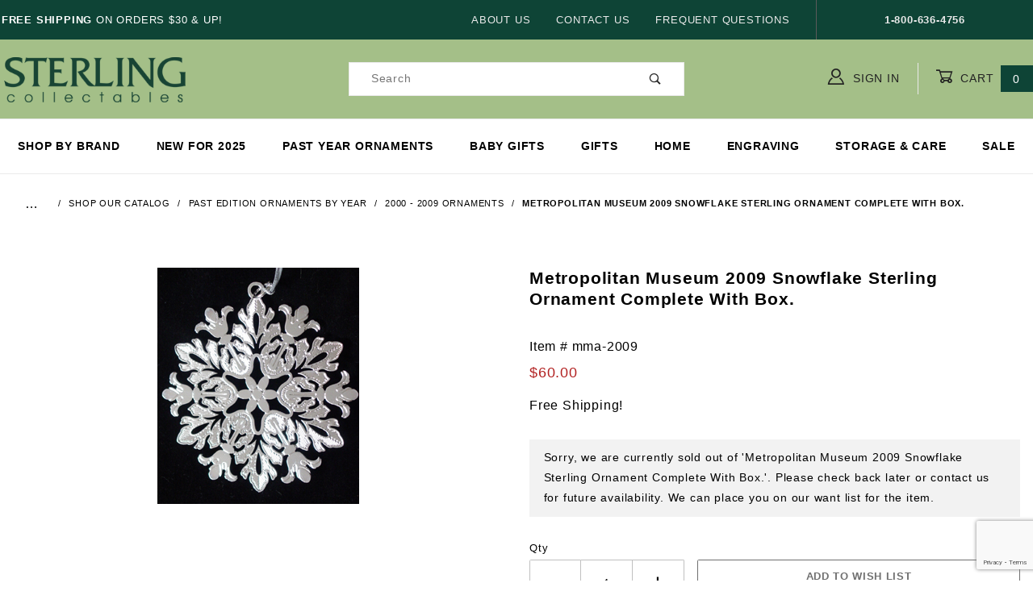

--- FILE ---
content_type: text/html; charset=utf-8
request_url: https://www.sterlingcollectables.com/metropolitan-museum-2009-snowflake-sterling-ornament-complete-with-box
body_size: 12426
content:


	

	<!DOCTYPE html><html lang="en" class="no-js" xmlns:fb="http://ogp.me/ns/fb#"><head><meta charset="utf-8"><meta http-equiv="X-UA-Compatible" content="IE=edge"><meta name="viewport" content="width=device-width, initial-scale=1"><base href="https://www.sterlingcollectables.com/mm5/"><title>Sterling Collectables: Metropolitan Museum 2009 Snowflake Sterling Ornament  Complete With Box.</title><link rel="preconnect" href="//www.google-analytics.com" data-resource-group="css_list" data-resource-code="preconnect-google-analytics" /><link href="https://fonts.gstatic.com" data-resource-group="css_list" data-resource-code="preconnect-google-fonts" /><link href="https://fonts.googleapis.com/css?family=Poppins:400,500,700" data-resource-group="css_list" data-resource-code="google-fonts" /><link rel="stylesheet" href="themes/shadows/site-styles.css?T=890129f9" data-resource-group="css_list" data-resource-code="site-styles" /><link type="text/css" media="all" rel="stylesheet" href="css/00000001/combofacets.css?T=066a5b10" data-resource-group="css_list" data-resource-code="combofacets" /><script type="text/javascript">
var MMThemeBreakpoints =
[
{
"code":	"mobile",
"name":	"Mobile",
"start":	{
"unit": "px",
"value": ""
}
,
"end":	{
"unit": "em",
"value": "39.999"
}
}
,{
"code":	"tablet",
"name":	"Tablet",
"start":	{
"unit": "px",
"value": ""
}
,
"end":	{
"unit": "em",
"value": "59.999"
}
}
];
</script>
<script type="text/javascript">
var json_url = "https:\/\/www.sterlingcollectables.com\/mm5\/json.mvc\u003F";
var json_nosessionurl = "https:\/\/www.sterlingcollectables.com\/mm5\/json.mvc\u003F";
var Store_Code = "scoll";
</script>
<script type="text/javascript" src="https://www.sterlingcollectables.com/mm5/clientside.mvc?T=f7a148da&amp;Module_Code=paypalcp&amp;Filename=runtime.js" integrity="sha512-A6/Hrcz8/r8OYVd2LYO313hk0S6tB5l/XeeOIIsdTxBuJqhAXWVVYIyDEomW+X+c75UgL0HeRe1C+MA3wdZSUw==" crossorigin="anonymous" async defer></script>
<script src="https://www.paypal.com/sdk/js?client-id=AcCNNzIa9VV_d1q2jFf4pNN33IIecvECC34nYq0EJIGN9EonWCRQD5JkXT_EDm6rOSCvnRE9g6JOGZXc&amp;merchant-id=B9NP5ASKXRAQE&amp;currency=USD&amp;components=buttons,messages&amp;intent=authorize" data-partner-attribution-id="Miva_PCP"></script>
<script type="text/javascript" src="https://www.sterlingcollectables.com/mm5/clientside.mvc?T=f7a148da&amp;Filename=ajax.js" integrity="sha512-hBYAAq3Edaymi0ELd4oY1JQXKed1b6ng0Ix9vNMtHrWb3FO0tDeoQ95Y/KM5z3XmxcibnvbVujqgLQn/gKBRhA==" crossorigin="anonymous"></script>
<script type="text/javascript" src="https://www.sterlingcollectables.com/mm5/clientside.mvc?T=f7a148da&amp;Filename=runtime_ui.js" integrity="sha512-ZIZBhU8Ftvfk9pHoUdkXEXY8RZppw5nTJnFsMqX+3ViPliSA/Y5WRa+eK3vIHZQfqf3R/SXEVS1DJTjmKgVOOw==" crossorigin="anonymous"></script>
<script type="text/javascript" src="https://www.sterlingcollectables.com/mm5/clientside.mvc?T=f7a148da&amp;Module_Code=cmp-cssui-searchfield&amp;Filename=runtime.js" integrity="sha512-GT3fQyjPOh3ZvhBeXjc3+okpwb4DpByCirgPrWz6TaihplxQROYh7ilw9bj4wu+hbLgToqAFQuw3SCRJjmGcGQ==" crossorigin="anonymous"></script>
<script type="text/javascript">
var MMSearchField_Search_URL_sep = "https:\/\/www.sterlingcollectables.com\/page\/SRCH\u003FSearch=";
(function( obj, eventType, fn )
{
if ( obj.addEventListener )
{
obj.addEventListener( eventType, fn, false );
}
else if ( obj.attachEvent )
{
obj.attachEvent( 'on' + eventType, fn );
}
})( window, 'mmsearchfield_override', function()
{
MMSearchField.prototype.onMenuAppendHeader = function () {return null;};MMSearchField.prototype.onMenuAppendItem = function (data) {var span;span = newElement('span', {'class': 'x-search-preview__entry'}, null, null);span.innerHTML = data;return span;};MMSearchField.prototype.onMenuAppendStoreSearch = function (search_value) {var item;item = newElement('div', {'class': 'x-search-preview__search-all'}, null, null);item.element_text = newTextNode('Search store for product "' + search_value + '"', item);return item;};MMSearchField.prototype.onFocus = function () {this.element_menu.classList.toggle('x-search-preview--open');};MMSearchField.prototype.onBlur = function () {this.element_menu.classList.toggle('x-search-preview--open');};
} );
</script>
<link rel="canonical" href="https://www.sterlingcollectables.com/metropolitan-museum-2009-snowflake-sterling-ornament-complete-with-box" itemprop="url"><meta name="keywords" content="2000-2009 Ornaments,Christmas Ornaments 2000-2009,Holiday Decorations 2000-2009,Christmas Tree Ornaments 2000-2009,Collectible Ornaments 2000-2009,Christmas Decor 2000-2009,Seasonal Ornaments 2000-2009,Limited Edition Ornaments 2000-2009,Holiday Decor 2000-2009,Christmas Ornaments Collection 2000-2009,Exclusive Ornaments 2000-2009,Christmas Keepsakes 2000-2009,Festive Decor 2000-2009,Ornament Sets 2000-2009,Holiday Ornaments 2000-2009,Unique Christmas Ornaments 2000-2009,Decorative Ornaments 2000-2009,Christmas Tree Decorations 2000-2009" />
<meta name="description" content="Metropolitan Museum of Art 2009 Sterling Snowflake Ornament." /><meta name="google-site-verification" content="SPg-4YXi7Sh9R5IkIj6h-OchEjIya3LAq8uqscG8ilQ" /><!-- Global site tag (gtag.js) - Google Analytics --><script async src="https://www.googletagmanager.com/gtag/js?id=UA-17536408-1"></script><script>window.dataLayer = window.dataLayer || [];function gtag(){dataLayer.push(arguments);}gtag('js', new Date());gtag('config', 'UA-17536408-1');</script><!-- Google tag (gtag.js) --><script async src="https://www.googletagmanager.com/gtag/js?id=AW-1019287896"></script><script>window.dataLayer = window.dataLayer || [];function gtag(){dataLayer.push(arguments);}gtag('js', new Date());gtag('config', 'AW-1019287896');</script><!-- Google tag (gtag.js) --><script async src="https://www.googletagmanager.com/gtag/js?id=G-BPQJ8PZRLT"></script><script>window.dataLayer = window.dataLayer || [];function gtag(){dataLayer.push(arguments);}gtag('js', new Date());gtag('config', 'G-BPQJ8PZRLT');</script><link type="text/css" media="all" rel="stylesheet" integrity="sha256-lWOXBr8vqpiy3pliCN1FmPIYkHdcr8Y0nc2BRMranrA= sha384-0K5gx4GPe3B0+RaqthenpKbJBAscHbhUuTd+ZmjJoHkRs98Ms3Pm2S4BvJqkmBdh sha512-wrhf+QxqNNvI+O73Y1XxplLd/Bt2GG2kDlyCGfeByKkupyZlAKZKAHXE2TM9/awtFar6eWl+W9hNO6Mz2QrA6Q==" crossorigin="anonymous" href="https://www.sterlingcollectables.com/mm5/json.mvc?Store_Code=scoll&amp;Function=CSSResource_Output&amp;CSSResource_Code=mm-theme-styles&T=1e960a73" data-resource-group="modules" data-resource-code="mm-theme-styles" /><script type="text/javascript" data-resource-group="modules" data-resource-code="recaptcha_v3">
(() =>
{
var script;
script	= document.createElement( 'script' );
script.src	= 'https://www.google.com/recaptcha/api.js?render=6LexErIqAAAAAESBVpj3-F7QF1fCitEIyrpTign2';
document.documentElement.appendChild( script );
} )();
document.addEventListener( 'DOMContentLoaded', () =>
{
var form, element, elements, form_lookup;
form_lookup = new Array();
} );
class Miva_reCAPTCHAv3_FormSubmitListener
{
#form;
#submitting;
#event_submit;
#original_submit;
#recaptcha_action;
#event_fallback_submit;
constructor( form, recaptcha_action )
{
this.#form	= form;
this.#submitting	= false;
this.#original_submit	= form.submit;
this.#recaptcha_action	= recaptcha_action;
this.#event_fallback_submit	= () => { this.#form.submit(); };
this.#event_submit	= ( e ) =>
{
e.stopImmediatePropagation();
e.preventDefault();
//
// Trigger overwritten submit to build reCAPTCHAv3 response, where the original
// form submit will be restored in the callback and the "submit" listener removed.
//
this.#form.submit();
}
this.#form.submit	= () =>
{
if ( this.#submitting )
{
return;
}
this.#submitting = true;
Miva_reCAPTCHAv3_Submit( this.#recaptcha_action, ( token ) =>
{
var input_response;
this.#submitting	= false;
input_response	= document.createElement( 'input' );
input_response.type	= 'hidden';
input_response.name	= 'reCAPTCHAv3_Response';
input_response.value	= token;
this.#form.submit	= this.#original_submit;
this.#form.removeEventListener( 'submit', this.#event_submit, { capture: true } );
this.#form.appendChild( input_response );
if ( this.#form.requestSubmit )
{
this.#form.requestSubmit();
}
else
{
this.#form.addEventListener( 'submit', this.#event_fallback_submit );
this.#form.dispatchEvent( new Event( 'submit', { bubbles: true, cancelable: true } ) );
this.#form.removeEventListener( 'submit', this.#event_fallback_submit );
}
} );
};
this.#form.addEventListener( 'submit', this.#event_submit, { capture: true } );
}
}
function Miva_reCAPTCHAv3_Submit( recaptcha_action, callback )
{
try
{
grecaptcha.ready( () => {
try
{
grecaptcha.execute( '6LexErIqAAAAAESBVpj3-F7QF1fCitEIyrpTign2', { action: recaptcha_action } ).then( ( token ) => {
callback( token );
} );
}
catch ( e )
{
setTimeout( () => callback( 'recaptcha failed' ) );
}
} );
}
catch ( e )
{
setTimeout( () => callback( 'recaptcha failed' ) );
}
}
</script><script>//load TrackerJS!function(t,n,e,o,a){function d(t){var n=~~(Date.now()/3e5),o=document.createElement(e);o.async=!0,o.src=t+"?ts="+n;var a=document.getElementsByTagName(e)[0];a.parentNode.insertBefore(o,a)}t.MooTrackerObject=a,t[a]=t[a]||function(){return t[a].q?void t[a].q.push(arguments):void(t[a].q=[arguments])},window.attachEvent?window.attachEvent("onload",d.bind(this,o)):window.addEventListener("load",d.bind(this,o),!1)}(window,document,"script","//cdn.stat-track.com/statics/moosend-tracking.min.js","mootrack");//tracker has to be initialized otherwise it will generate warnings and wont sendtracking eventsmootrack('init', 'd96e6649-6116-4855-bbf4-11a547b68834');</script><script type="text/javascript" async defer src="scripts/00000001/runtime_combofacets.js?T=6395a538" data-resource-group="head_tag" data-resource-code="runtimecombofacets"></script><script type="text/javascript" src="https://www.sterlingcollectables.com/mm5/clientside.mvc?T=f7a148da&amp;Filename=runtime.js" integrity="sha512-EiU7WIxWkagpQnQdiP517qf12PSFAddgl4rw2GQi8wZOt6BLZjZIAiX4R53VP0ePnkTricjSB7Edt1Bef74vyg==" crossorigin="anonymous"></script><script type="text/javascript" src="https://www.sterlingcollectables.com/mm5/clientside.mvc?T=f7a148da&amp;Filename=MivaEvents.js" integrity="sha512-bmgSupmJLB7km5aCuKy2K7B8M09MkqICKWkc+0w/Oex2AJv3EIoOyNPx3f/zwF0PZTuNVaN9ZFTvRsCdiz9XRA==" crossorigin="anonymous"></script><script type="text/javascript" src="https://www.sterlingcollectables.com/mm5/clientside.mvc?T=f7a148da&amp;Filename=AttributeMachine.js" integrity="sha512-e2qSTe38L8wIQn4VVmCXg72J5IKMG11e3c1u423hqfBc6VT0zY/aG1c//K/UjMA6o0xmTAyxRmPOfEUlOFFddQ==" crossorigin="anonymous"></script><script>AttributeMachine.prototype.Generate_Discount = function (discount) {var discount_div;discount_div = document.createElement('div');discount_div.innerHTML = discount.descrip + ': ' + discount.formatted_discount;return discount_div;};AttributeMachine.prototype.Generate_Swatch = function (product_code, attribute, option) {var swatch_container = document.querySelector('#swatches');var swatch = document.createElement('li');var img = document.createElement('img');img.src = option.image;img.setAttribute('alt', option.prompt);img.setAttribute('title', option.prompt);swatch.classList.add('o-list-inline__item');swatch.setAttribute('data-code', option.code);swatch.setAttribute('data-color', option.prompt);swatch.appendChild(img);setTimeout(function () {if (swatch_container) {var swatch_element = swatch_container.querySelector('ul');swatch_element.removeAttribute('style');swatch_element.classList.add('o-list-inline');}}, 0);return swatch;};AttributeMachine.prototype.Swatch_Click = function(input, attribute, option) {var i;var swatch_name_element = document.querySelector('[data-hook="attribute-swatch-name"]');for (i = 0; i < input.select.options.length; i++) {if (input.select.options[i].value === option.code) {input.select.selectedIndex = i;}}if (attribute.inventory) {this.Attribute_Changed(input);}swatch_name_element.innerHTML = option.prompt;};window.addEventListener('load', function () {var swatch_container = document.querySelector('#swatches');if (swatch_container) {var swatch_element = swatch_container.querySelector('ul');var swatch_select = document.querySelector('[data-hook="attribute-swatch-select"]');var swatch_selected = swatch_select.options[swatch_select.selectedIndex].text;var swatch_name_element = document.querySelector('[data-hook="attribute-swatch-name"]');swatch_element.removeAttribute('style');swatch_element.classList.add('o-list-inline');swatch_name_element.textContent = swatch_selected;swatch_select.addEventListener('change', function () {swatch_name_element.textContent = this.options[this.selectedIndex].text});}}, false);</script><script type="text/javascript" src="https://www.sterlingcollectables.com/mm5/clientside.mvc?T=f7a148da&amp;Filename=ImageMachine.js" integrity="sha512-luSn6atUPOw8U8HPV927zNVkcbbDcvbAlaSh/MEWznSCrOzPC2iQVeXSwLabEEn43FBmR6lKN0jhsWKmJR4n1Q==" crossorigin="anonymous"></script><script>ImageMachine.prototype.ImageMachine_Generate_Thumbnail = function (thumbnail_image, main_image, closeup_image, type_code) {var thumbnail,img;thumbnail = document.createElement('li');thumbnail.classList.add('o-layout__item');thumbnail.classList.add('x-product-layout-images__thumbnail-image');if (typeof( thumbnail_image ) === 'string' && thumbnail_image.length > 0) {img = document.createElement('img');img.src = thumbnail_image;img.setAttribute('alt', 'Metropolitan Museum 2009 Snowflake Sterling Ornament  Complete With Box.');img.setAttribute('title', 'Metropolitan Museum 2009 Snowflake Sterling Ornament  Complete With Box.');thumbnail.appendChild(img);}return thumbnail;};/*** This disables the default Miva image zoom functionality.*/ImageMachine.prototype.Closeup_Open = function () {return false;}</script><meta property="og:title" content="Metropolitan Museum 2009 Snowflake Sterling Ornament  Complete With Box."><meta property="og:type" content="product"><meta property="og:image" content="https://www.sterlingcollectables.com/mm5/graphics/00000001/mma-2009.jpg"><meta property="og:url" content="https://www.sterlingcollectables.com/metropolitan-museum-2009-snowflake-sterling-ornament-complete-with-box"><meta property="og:site_name" content="Sterling Collectables"><meta property="og:description" content="Check out the Metropolitan Museum 2009 Snowflake Sterling Ornament  Complete With Box. at Sterling Collectables"><meta property="og:locale" content="en_US"><meta name="twitter:card" content="summary_large_image"><meta name="twitter:site" content="@TWITTER_ACCOUNT"><meta name="twitter:creator" content="@TWITTER_ACCOUNT"><meta name="twitter:url" content="https://www.sterlingcollectables.com/metropolitan-museum-2009-snowflake-sterling-ornament-complete-with-box"><meta name="twitter:title" content="Metropolitan Museum 2009 Snowflake Sterling Ornament  Complete With Box."><meta name="twitter:description" content="Check out the Metropolitan Museum 2009 Snowflake Sterling Ornament  Complete With Box. at Sterling Collectables"><meta name="twitter:image" content="https://www.sterlingcollectables.com/mm5/graphics/00000001/mma-2009.jpg"><meta name="twitter:image:alt" content="Metropolitan Museum 2009 Snowflake Sterling Ornament  Complete With Box."><style>/* CSS style for highlighting selected radio button */.c-form-checkbox__input_1:checked + .c-form-checkbox__caption_1 {box-shadow: 0 0 5px rgba(0, 0, 0, 0.5); /* Soft blue glow effect */transition: box-shadow 0.3s ease; /* Add transition for smooth effect */}.c-form-checkbox__input_2:checked + .c-form-checkbox__caption_2 {font-weight: 600;}</style></head><script src="https://ajax.googleapis.com/ajax/libs/jquery/3.7.1/jquery.min.js"></script><script>document.addEventListener("contextmenu", function(e){e.preventDefault();}, false);</script><body id="js-PROD" class="o-site-wrapper t-page-prod" oncopy="return false" oncut="return false"><div id="mini_basket" class="readytheme-contentsection">
<section class="x-mini-basket" data-hook="mini-basket" data-item-count="0" data-subtotal=""><div class="x-mini-basket__content u-bg-white"><header><div class="x-mini-basket__header"><strong>My Cart: 0 item(s)</strong><button class="c-button u-bg-gray-40 u-icon-cross" Title="Close Cart" data-hook="close-mini-basket"></button></div><hr class="c-keyline"></header><footer class="x-mini-basket__footer"><div class="x-messages x-messages--info">Your Shopping Cart Is Empty</div></footer></div></section>
</div>
<header class="o-wrapper u-bg-lgreen o-wrapper--full o-wrapper--flush t-site-header" data-hook="site-header"><div id="fasten_header" class="readytheme-contentsection">
<section class="o-layout o-layout--align-center x-fasten-header t-site-header__masthead " data-hook="fasten-header"><div class="o-layout__item u-width-2 u-width-1--w u-text-left t-site-header__logo"><a href="https://www.sterlingcollectables.com/page/SFNT" title="Sterling Collectables" rel="nofollow"><img class="x-fasten-header__logo-image" src="graphics/00000001/img_masthead.png" alt="Shadows ReadyTheme" title="Shadows ReadyTheme"></a></div><div class="o-layout__item u-width-2 u-width-4--w"><a class="c-button c-button--clear c-button--flush u-bg-transparent u-color-gray-50 u-text-medium u-text-uppercase" title="Shop Our Catalog" href="/page/category/Shop-All">Shop Our Catalog <span class="u-font-tiny u-icon-chevron-right"></span></a></div><div class="o-layout__item u-width-4"><form class="t-site-header__search-form" method="post" action="https://www.sterlingcollectables.com/page/SRCH"><fieldset><legend>Product Search</legend><ul class="c-form-list"><li class="c-form-list__item c-form-list__item--full c-control-group u-flex"><input class="c-form-input c-control-group__field u-bg-white u-border-none" data-mm_searchfield="Yes" data-mm_searchfield_id="x-search-preview--fasten" type="search" name="Search" value="" placeholder="Search" autocomplete="off" required><button class="c-button c-button--large c-control-group__button u-bg-white u-color-gray-50 u-icon-search u-border-none" title="Submit Search" type="submit"></button></li></ul></fieldset><span class="x-search-preview u-color-gray-50" data-mm_searchfield_menu="Yes" data-mm_searchfield_id="x-search-preview--fasten"></span></form></div><div class="o-layout__item u-flex u-width-4 u-width-3--w t-site-header__masthead-links"><a class="u-color-gray-50 u-text-uppercase" title="Sign in here" href="https://www.sterlingcollectables.com/page/LOGN"><span class="u-icon-user"></span> Sign In</a><a class="u-color-gray-50 u-text-uppercase t-site-header__basket-link" data-hook="open-mini-basket" title="Open your Basket" href="https://www.sterlingcollectables.com/page/BASK"><span class="u-icon-cart-empty" data-hook="open-mini-basket"></span> Cart<span class="u-bg-dgreen u-color-white t-site-header__basket-link-quantity" data-hook="open-mini-basket mini-basket-count">0</span></a></div></section>
</div>
<section class="o-layout u-bg-dgreen u-color-white t-site-header__top-navigation "><div class="o-wrapper o-wrapper--flush"><div class="o-layout o-layout--flush"><div class="o-layout__item u-width-12 u-width-4--l u-width-7--w u-text-center u-text-left--l"><span id="header_message" class="readytheme-banner">
<span id="header_message" class="u-text-uppercase t-site-header__message"><strong>&nbsp;Free Shipping</strong> on Orders $30 & up!</span>
</span>
</div><div class="o-layout o-layout--align-center o-layout__item u-text-uppercase u-hidden u-flex--l u-width-8--l u-width-5--w t-site-header__links"><div class="o-layout__item"><div class="x-transfigure-navigation__footer">
<a class="x-transfigure-navigation__footer-link u-color-gray-40" href="https://www.sterlingcollectables.com/page/ABUS" title="About Us">About Us</a>
<a class="x-transfigure-navigation__footer-link u-color-gray-40" href="https://www.sterlingcollectables.com/page/CTUS" title="Contact Us">Contact Us</a>
<a class="x-transfigure-navigation__footer-link u-color-gray-40" href="https://www.sterlingcollectables.com/page/FAQS" title="Frequent Questions">Frequent Questions</a>
</div></div><div class="o-layout__item u-color-gray-10 u-text-center"><strong>1-800-636-4756</strong></div></div></div></div></section><section class="o-wrapper o-wrapper--flush t-site-header__masthead"><div class="o-layout o-layout--align-center"><div class="o-layout__item u-width-2 u-width-1--m u-hidden--l "><button class="c-button c-button--flush c-button--full c-button--hollow u-bg-transparent u-border-none u-color-gray-50 u-font-huge u-icon-menu" Title="Main Menu" data-hook="open-main-menu"></button></div><div class="o-layout__item u-width-8 u-width-10--m u-width-4--l u-width-4--w u-text-center u-text-left--l t-site-header__logo"><a href="https://www.sterlingcollectables.com/page/SFNT" title="Sterling Collectables" rel="nofollow"><img src="graphics/00000001/img_masthead.png" alt="Sterling Collectables" title="Sterling Collectables" height="70" width="235"></a></div><div class="o-layout__item u-width-2 u-width-1--m u-hidden--l "><a class="u-icon-cart-empty u-color-gray-50 t-site-header__basket-link--mobile" data-hook="open-mini-basket" title="Go to Cart" href="https://www.sterlingcollectables.com/page/BASK"><span class="u-bg-gray-50 u-color-gray-10 u-font-primary t-site-header__basket-link-quantity--mobile" data-hook="mini-basket-count ">0</span></a></div><div class="o-layout__item u-width-12 u-width-4--l " itemscope itemtype="http://schema.org/WebSite"><meta itemprop="url" content="//www.sterlingcollectables.com/"/><form class="t-site-header__search-form u-bg-white" method="post" action="https://www.sterlingcollectables.com/page/SRCH" itemprop="potentialAction" itemscope itemtype="http://schema.org/SearchAction"><fieldset><legend>Product Search</legend><ul class="c-form-list"><li class="c-form-list__item c-form-list__item--full c-control-group u-flex"><meta itemprop="target" content="https://www.sterlingcollectables.com/page/SRCH?q={Search}"/><input class="c-form-input c-control-group__field u-bg-transparent u-border-none" data-mm_searchfield="Yes" data-mm_searchfield_id="x-search-preview" type="search" name="Search" title="Search Terms" value="" placeholder="Search" autocomplete="off" required itemprop="query-input"><button class="c-button c-button--large c-control-group__button u-bg-transparent u-color-gray-50 u-icon-search u-border-none" title="Search" type="submit"></button></li></ul></fieldset><span class="x-search-preview" data-mm_searchfield_menu="Yes" data-mm_searchfield_id="x-search-preview"></span></form></div><div class="o-layout__item u-hidden u-flex--l u-width-4--l u-width-4--w t-site-header__masthead-links "><a class="u-color-gray-50 u-text-uppercase" title="sign in" href="https://www.sterlingcollectables.com/page/LOGN"><span class="u-icon-user u-color-gray-50"></span> Sign In</a><a class="u-color-gray-50 u-text-uppercase t-site-header__basket-link" data-hook="open-mini-basket" title="Go to Cart" href="https://www.sterlingcollectables.com/page/BASK"><span class="u-icon-cart-empty" data-hook="open-mini-basket"></span> Cart<span class="u-bg-dgreen u-color-white t-site-header__basket-link-quantity" data-hook="open-mini-basket mini-basket-count">0</span></a></div><div class="o-layout__item u-width-12 u-width-8--l u-width-7--w u-hidden "><br class="u-hidden--m"><span class="c-heading-echo u-block u-text-bold u-text-center u-text-right--l u-text-uppercase u-color-black"><span class="u-icon-secure"></span> Secure Checkout</span></div></div></section></header><!-- end t-site-header --><div class="o-wrapper o-wrapper--full o-wrapper--flush t-site-navigation "><div class="o-layout o-layout--align-center o-layout--flush o-layout--justify-center t-site-navigation__wrap"><nav class="o-layout__item u-width-12 u-text-bold u-text-uppercase c-navigation x-transfigure-navigation " data-hook="transfigure-navigation">
<div class="x-transfigure-navigation__wrap" data-layout="horizontal-mega-menu">
<header class="x-transfigure-navigation__header u-hidden--l c-control-group">
<a class="c-button c-button--full c-button--large c-control-group__button u-bg-gray-10 u-color-gray-50 u-text-bold u-text-uppercase" href="https://www.sterlingcollectables.com/page/LOGN"><span class="u-icon-user"></span> Sign In or Register</a>
<button class="c-button u-bg-gray-40 u-color-gray-10 u-icon-cross c-control-group__button" data-hook="close-main-menu"></button>
</header>
<div class="x-transfigure-navigation__content">
<ul class="c-navigation__row x-transfigure-navigation__row">
<li class="c-navigation__list ">
<a class="c-navigation__link" href="https://www.sterlingcollectables.com/page/category/Shop-by-Brand" target="_self">Shop by Brand</a>
</li>
<li class="c-navigation__list ">
<a class="c-navigation__link" href="https://www.sterlingcollectables.com/page/category/2025-Ornaments" target="_self">New for 2025</a>
</li>
<li class="c-navigation__list ">
<a class="c-navigation__link" href="https://www.sterlingcollectables.com/page/category/Past-Edition-Ornaments" target="_self">Past Year Ornaments</a>
</li>
<li class="c-navigation__list ">
<a class="c-navigation__link" href="https://www.sterlingcollectables.com/page/category/Baby-Gifts" target="_self">Baby Gifts</a>
</li>
<li class="c-navigation__list ">
<a class="c-navigation__link" href="https://www.sterlingcollectables.com/page/category/Gifts" target="_self">Gifts</a>
</li>
<li class="c-navigation__list ">
<a class="c-navigation__link" href="https://www.sterlingcollectables.com/page/category/Home" target="_self">Home</a>
</li>
<li class="c-navigation__list has-child-menu" data-hook="has-drop-down has-child-menu">
<a class="c-navigation__link" href="https://www.sterlingcollectables.com/page/ENGR" target="_self">Engraving</a>
<ul class="c-navigation__row is-hidden">
<li class="c-navigation__list u-hidden--l" data-hook="show-previous-menu">
<span class="c-navigation__link"><span class="u-icon-chevron-left">&nbsp;</span><span class="o-layout--grow">Main Menu</span></span>
</li>
<li class="c-navigation__list ">
<a class="c-navigation__link" href="https://www.sterlingcollectables.com/page/ENGR" target="_self">Engraving Information</a>
</li>
<li class="c-navigation__list ">
<a class="c-navigation__link" href="https://www.sterlingcollectables.com/page/category/Engravable-Tag" target="_self">Engravable Tags</a>
</li>
<li class="c-navigation__list u-hidden--l">
<a class="c-navigation__link" href="https://www.sterlingcollectables.com/page/ENGR" target="_self">View All Engraving</a>
</li>
</ul>
</li>
<li class="c-navigation__list ">
<a class="c-navigation__link" href="https://www.sterlingcollectables.com/page/category/Silver-Care" target="_self">Storage & Care</a>
</li>
<li class="c-navigation__list ">
<a class="c-navigation__link" href="https://www.sterlingcollectables.com/page/category/Sale" target="_self">Sale</a>
</li>
<li class="c-navigation__list u-hidden--l u-text-left">
<div class="x-transfigure-navigation__footer">
<a class="x-transfigure-navigation__footer-link u-color-gray-40" href="https://www.sterlingcollectables.com/page/ABUS" title="About Us">About Us</a>
<a class="x-transfigure-navigation__footer-link u-color-gray-40" href="https://www.sterlingcollectables.com/page/CTUS" title="Contact Us">Contact Us</a>
<a class="x-transfigure-navigation__footer-link u-color-gray-40" href="https://www.sterlingcollectables.com/page/FAQS" title="Frequent Questions">Frequent Questions</a>
</div>
</li>
</ul>
</div>
</div>
</nav></div></div><!-- end t-site-navigation --><nav class="x-collapsing-breadcrumbs t-breadcrumbs" data-hook="collapsing-breadcrumbs"><ul class="o-list-inline x-collapsing-breadcrumbs__group u-hidden" data-hook="collapsing-breadcrumbs__group"></ul><ul class="o-list-inline x-collapsing-breadcrumbs__list" data-hook="collapsing-breadcrumbs__list" itemscope itemtype="http://schema.org/BreadcrumbList"><li class="o-list-inline__item u-hidden" data-hook="collapsing-breadcrumbs__trigger-area"><button class="c-button c-button--hollow u-border-none u-color-black u-bg-transparent x-collapsing-breadcrumbs__button" title=breadcrumbs" data-hook="collapsing-breadcrumbs__button">&hellip;</button></li><li class="o-list-inline__item" data-hook="collapsing-breadcrumbs__item" itemprop="itemListElement" itemscope itemtype="http://schema.org/ListItem"><a class="u-color-black" href="https://www.sterlingcollectables.com/page/SFNT" title="Home" itemprop="item"><span itemprop="name">Home</span></a><meta itemprop="position" content="1" /></li><li class="o-list-inline__item" data-hook="collapsing-breadcrumbs__item" itemprop="itemListElement" itemscope itemtype="http://schema.org/ListItem"><a class="u-color-black" href="https://www.sterlingcollectables.com/page/category/Shop-All" title="Shop Our Catalog" itemprop="item"><span itemprop="name">Shop Our Catalog</span></a><meta itemprop="position" content="2" /></li><li class="o-list-inline__item" data-hook="collapsing-breadcrumbs__item" itemprop="itemListElement" itemscope itemtype="http://schema.org/ListItem"><a class="u-color-black" href="https://www.sterlingcollectables.com/page/category/Past-Edition-Ornaments" title="Past Edition Ornaments by Year" itemprop="item"><span itemprop="name">Past Edition Ornaments by Year</span></a><meta itemprop="position" content="3" /></li><li class="o-list-inline__item" data-hook="collapsing-breadcrumbs__item" itemprop="itemListElement" itemscope itemtype="http://schema.org/ListItem"><a class="u-color-black" href="https://www.sterlingcollectables.com/page/category/2000-2009-Ornaments" title="2000 - 2009 Ornaments" itemprop="item"><span itemprop="name">2000 - 2009 Ornaments</span></a><meta itemprop="position" content="4" /></li><li class="o-list-inline__item u-text-bold" data-hook="collapsing-breadcrumbs__item" itemprop="itemListElement" itemscope itemtype="http://schema.org/ListItem"><a class="u-color-black" href="https://www.sterlingcollectables.com/metropolitan-museum-2009-snowflake-sterling-ornament-complete-with-box" title="Metropolitan Museum 2009 Snowflake Sterling Ornament  Complete With Box." itemprop="item"><span itemprop="name">Metropolitan Museum 2009 Snowflake Sterling Ornament  Complete With Box.</span></a><meta itemprop="position" content="5" /></li></ul></nav><!-- end .x-collapsing-breadcrumbs --><main class="o-wrapper t-main-content-element"><section class="o-layout"><div class="o-layout__item"></div></section><section class="o-layout"><div class="o-layout__item"></div></section><!-- Start: Google Rich Snippets --><div itemscope itemtype="http://schema.org/Product"><meta itemprop="name" content="Metropolitan Museum 2009 Snowflake Sterling Ornament  Complete With Box." /><meta itemprop="image" content="https://www.sterlingcollectables.com/mm5/graphics/00000001/mma-2009.jpg" /><meta itemprop="category" content="2000 - 2009 Ornaments" /><meta itemprop="sku" content="mma-2009" /><meta itemprop="mpn" content="" /><meta itemprop="gtin14" content="" /><meta itemprop="description" content="Metropolitan Museum of Art 2009 Sterling Snowflake Ornament." /><div itemprop="offers" itemscope itemtype="http://schema.org/Offer"><meta itemprop="sku" content="mma-2009" /><meta itemprop="priceValidUntil" content="2024-12-31" /><meta itemprop="priceCurrency" content="USD" /><meta itemprop="seller" content="Sterling Collectables" /><meta itemprop="itemCondition" content="https://schema.org/NewCondition" /><meta itemprop="availability" content="https://schema.org/InStock" /><meta itemprop="url" content="https://www.sterlingcollectables.com/metropolitan-museum-2009-snowflake-sterling-ornament-complete-with-box" /><div itemprop="shippingDetails" itemscope itemtype="http://schema.org/OfferShippingDetails"><meta itemprop="shippingRate" itemscope itemtype="http://schema.org/MonetaryAmount"><meta itemprop="value" content="0.00" /><meta itemprop="currency" content="USD" /></meta></div><div itemprop="hasMerchantReturnPolicy" itemscope itemtype="http://schema.org/MerchantReturnPolicy"><meta itemprop="applicableCountry" content="US" /><meta itemprop="returnPolicyCategory" content="https://schema.org/MerchantReturnFiniteReturnWindow" /><meta itemprop="returnMethod" content="https://schema.org/ReturnByMail" /><meta itemprop="returnFees" content="https://schema.org/FreeReturn" /><meta itemprop="merchantReturnDays" content="30" /><meta itemprop="returnPolicyDuration" content="30" /></div><section class="o-layout o-layout--wide u-grids-1 u-grids-2--m x-product-layout"><figure class="o-layout__item u-text-center x-product-layout-images"><a data-mini-modal data-mini-modal-type="inline" href="#closeup_image" title="Metropolitan Museum 2009 Snowflake Sterling Ornament  Complete With Box."><img id="main_image" class="x-product-layout-images__image" src="graphics/en-US/cssui/blank.gif" alt="Metropolitan Museum 2009 Snowflake Sterling Ornament  Complete With Box." title="Metropolitan Museum 2009 Snowflake Sterling Ornament  Complete With Box."></a><ul id="thumbnails" class="o-layout u-grids-3 u-grids-6--m o-layout--justify-center x-product-layout-images__thumbnail-list"></ul><img id="closeup_image" class="u-hide-visually" src="graphics/en-US/cssui/blank.gif" alt="Metropolitan Museum 2009 Snowflake Sterling Ornament  Complete With Box." title="Metropolitan Museum 2009 Snowflake Sterling Ornament  Complete With Box."><span id="closeup_close" class="u-hidden"><span id="closeup_div" class="u-hide-visually"></span></span><script type="text/javascript">var image_data1839 = [
{
"type_code":	"main",
"image_data":
[
"graphics\/00000001\/mma-2009.jpg",
"",
"graphics\/00000001\/mma-2009.jpg"
]
}
]
var im1839 = new ImageMachine( 'mma-2009', 0, 'main_image', 'thumbnails', 'closeup_div', 'closeup_image', 'closeup_close', '', 'B', 640, 640, 1, 'N', 1000, 1000, 1, 80, 80, 1, '' );
im1839.oninitialize( image_data1839 );
</script></figure><!-- end .x-product-layout-images --><form id="form_to_clear"class="o-layout__item x-product-layout-purchase" data-hook="purchase" action="https://www.sterlingcollectables.com/page/BASK" method="post" name="add"><input type="hidden" name="Old_Screen" value="PROD" /><input type="hidden" name="Old_Search" value="" /><input type="hidden" name="Action" value="ADPR" /><input type="hidden" name="Product_Code" value="mma-2009" /><input type="hidden" name="Category_Code" value="2000-2009-Ornaments" /><input type="hidden" name="Offset" value="" /><input type="hidden" name="AllOffset" value="" /><input type="hidden" name="CatListingOffset" value="" /><input type="hidden" name="RelatedOffset" value="" /><input type="hidden" name="SearchOffset" value="" /><legend>Purchase Metropolitan Museum 2009 Snowflake Sterling Ornament  Complete With Box.</legend><ul class="c-form-list"><li class="c-form-list__item c-form-list__item--full"><h1 class="c-heading-delta u-text-bold x-product-layout-purchase__name">	<span itemprop="name">Metropolitan Museum 2009 Snowflake Sterling Ornament  Complete With Box.</span></h1><span class="u-color-black c-heading-subheading x-product-layout-purchase__sku">Item # <span class="lowercase">mma-2009</span></span></li><li class="c-form-list__item c-form-list__item--full"><p class="u-flex x-product-layout-purchase__pricing u-color-red"><span class="c-heading-delta x-product-layout-purchase__pricing-current"><span id="price-value" itemprop="price" content="60">$60.00</span></span></p><div id="product-discounts" class="x-product-layout-purchase__product-discounts u-font-small"></div><div>Free Shipping!</div>	<br><div id="inventory-message" class="x-product-layout-purchase__inventory-message"><link itemprop="availability" href="https://schema.org/Sold Out"><div class="x-messages x-messages--info">Sorry, we are currently sold out of 'Metropolitan Museum 2009 Snowflake Sterling Ornament  Complete With Box.'. Please check back later or contact us for future availability. We can place you on our want list for the item.</div></div><p class="x-product-layout-purchase__product-quantity u-font-tiny"></p></li><li class="o-layout c-form-list__item u-grids-1 u-grids-1--m x-product-layout-purchase__options u-color-gray-40"><script>$(document).ready(function(){$('#l-engraving-font').on('change', function() {if ( this.value == 'select'){$(".divshow").hide();}else{$(".divshow").show();}});});</script><script>$(document).ready(function(){$('#l-engraving-font-front').on('change', function() {if ( this.value == 'select'){$(".divshow").hide();}else{$(".divshow").show();}});});</script><script>$(document).ready(function(){$('#l-engraving-font-back').on('change', function() {if ( this.value == 'select'){$(".divshow").hide();}else{$(".divshow").show();}});});</script><input data-hook="product-attribute__count" type="hidden" name="Product_Attribute_Count" value="0"></li><li class="c-form-list__item c-form-list__item--full x-product-layout-purchase__cta"><div class="x-product-layout-purchase__message" data-hook="purchase-message"></div><div class="o-layout"><div class="o-layout__item u-width-12 u-width-4--m x-product-layout-purchase__options-quantity"><label class="c-form-label u-text-bold u-font-small u-color-black is-required" for="l-quantity">Qty</label><div class="x-quantify c-control-group t-quantify u-font-small" data-hook="quantify"><button class="c-button c-control-group__button u-bg-white u-color-black u-icon-subtract" data-action="decrement" title="Decrease Quantity"></button><input class="c-form-input c-control-group__field u-text-center u-color-black" type="tel" Title="Quantity" name="Quantity" value="1"><button class="c-button c-control-group__button u-bg-white u-color-black u-icon-add" data-action="increment" title="Increase Quantity"></button></div></div><p class="o-layout__item u-width-12 u-width-8--m"><span class="c-form-label u-font-small">&nbsp;</span><span class="o-layout" data-mmnodisable="true"><span class="o-layout__item" onclick="document.forms.add.action = 'https:\/\/www.sterlingcollectables.com\/page\/WISH'; document.forms.add.elements.Action.value = 'ATWL';"><input class="c-button c-button--full c-button--hollow c-button--large u-bg-white u-color-gray-40 u-text-bold u-font-small u-text-uppercase" type="submit" title="Add to Wish List" value="Add to Wish List"><div class="o-layout__item u-width-12 u-width-6--m"></div></span></span></p></div></li></ul></form></section><section class="o-layout x-product-description"><div class="o-layout__item"><div class="x-flex-tabs o-layout--justify-center"><input id="tab-description" data-flex-tab type="radio" name="flex-tab" checked><label class="x-flex-tabs__tab u-text-uppercase" for="tab-description">Product Details</label><div class="x-flex-tabs__content" itemprop="description">Metropolitan Museum of Art 2009 Sterling Snowflake Ornament.</br><div>This item can be personalized with an engraved hang tag. <a href="/page/category/Engravable-Hang-Tag" alt="View Engravable Hang Tag">View Engravable Hang Tags</a>.</div></div><input id="tab-reviews" data-flex-tab type="radio" name="flex-tab"><label class="x-flex-tabs__tab u-text-uppercase" for="tab-reviews">Product Reviews</label><div class="x-flex-tabs__content">No Reviews Yet!</br></br><style>.tgreviews__form {width: 400px;max-width: 100%;margin: auto;}.tgr_rating {display: inline-flex;}.tgr_rating > input {border: 0;clip: rect(0 0 0 0);height: 1px;margin: -1px;overflow: hidden;padding: 0;position: absolute;width: 1px;}.tgr_rating > label {font-size: 1.25rem;padding: 0 0.25rem;color: #DDDDDD;cursor: pointer;border-radius: 0.25rem;}.tgr_rating > label:first-child {margin-right: -0.25rem;}.tgr_rating:not(:hover) > input:checked ~ label,.tgr_rating > label:hover,.tgr_rating > label:hover ~ label,.tgr_rating > input:checked + label:hover,.tgr_rating > input:checked ~ label:hover,.tgr_rating > label:hover ~ input:checked ~ label,.tgr_rating > input:checked ~ label:hover ~ label {color: #FFA500;}</style><div class="tgreviews__form"><form method="POST" action="https://www.sterlingcollectables.com/metropolitan-museum-2009-snowflake-sterling-ornament-complete-with-box" class="tgreviews-form"><input type="hidden" name="Action" value="TGRADD" /><input type="hidden" name="TGR_Product_Code" value="mma-2009" /><input type="hidden" name="TGR_Order_ID" value="" /><legend class="u-hide-visually">Review Metropolitan Museum 2009 Snowflake Sterling Ornament  Complete With Box.</legend><div class="c-form-list"><div class="c-form-list__item c-form-list__item--full"><div class="tgr_rating o-layout--justify-end o-layout--row-reverse"><input type="radio" name="TGR_Rating" value="5" id="tgrStar-5" checked /><label id="star--tgrStar-5" for="tgrStar-5" aria-label="5 Stars"><span class="u-icon-star-full"></span></label><input type="radio" name="TGR_Rating" value="4" id="tgrStar-4" /><label id="star--tgrStar-4" for="tgrStar-4" aria-label="4 Stars"><span class="u-icon-star-full"></span></label><input type="radio" name="TGR_Rating" value="3" id="tgrStar-3" /><label id="star--tgrStar-3" for="tgrStar-3" aria-label="3 Stars"><span class="u-icon-star-full"></span></label><input type="radio" name="TGR_Rating" value="2" id="tgrStar-2" /><label id="star--tgrStar-2" for="tgrStar-2" aria-label="2 Stars"><span class="u-icon-star-full"></span></label><input type="radio" name="TGR_Rating" value="1" id="tgrStar-1" /><label id="star--tgrStar-1" for="tgrStar-1" aria-label="1 Star"><span class="u-icon-star-full"></span></label></div></div><div class="c-form-list__item c-form-list__item--full "><label class="u-hide-visually" for="TGR_Name">Name</label><input type="text" class="c-form-input c-form-input--large" id="TGR_Name" name="TGR_Name" value="" placeholder="First Name*" required /></div><div class="c-form-list__item c-form-list__item--full "><label class="u-hide-visually" for="TGR_Email">Email</label><input type="email" class="c-form-input c-form-input--large" id="TGR_Email" name="TGR_Email" value="" placeholder="Email*" required /></div><div class="c-form-list__item c-form-list__item--full "><label class="u-hide-visually" for="TGR_Title">Title</label><input type="text" class="c-form-input c-form-input--large" id="TGR_Title" name="TGR_Title" value="" placeholder="Review Title*" required /></div><div class="c-form-list__item c-form-list__item--full "><label class="u-hide-visually" for="TGR_Summary">Summary</label><textarea class="c-form-input c-form-input--medium c-form-input--long" id="TGR_Summary" name="TGR_Summary" value="" placeholder="Summary"></textarea></div><div class="c-form-list__item c-form-list__item--full"><script src="https://www.google.com/recaptcha/api.js?async=1" async defer></script><div class="g-recaptcha" data-sitekey="6Lcz6AAkAAAAAEhBGvVoTVzfb-ExK0YntNaNNEgK"></div></div><div class="c-form-list__item c-form-list__item--full"><b>Please Note:</b> Your email will be used to validate your review - it will not be published.</div><div class="c-form-list__item c-form-list__item--full"><input class="c-button c-button--full c-button--huge u-bg-black u-color-white u-text-bold u-font-small u-text-uppercase" type="submit" value="Submit"></div></div></form></div></div></div></div><div class="u-hidden" data-engrave><section class="c-mini-modal__element-subject u-width-12 u-width-12--m u-width-12--l u-bg-white"><h6 class="c-heading-echo u-text-bold u-text-uppercase">Engraving Fonts</h6><p><b>Please Note:</b> Baby Script and Block are light, single-line engravings.</p><div class="o-layout__item u-text-center x-product-list__item"><img src="/mm5/engraving/baby_script_preview.png" alt="Baby Script"/></div><div class="o-layout__item u-text-center x-product-list__item"><img src="/mm5/engraving/block_preview.png" alt="Block"/></div><div class="o-layout__item u-text-center x-product-list__item"><img src="/mm5/engraving/century_preview.png" alt="Century"/></div><div class="o-layout__item u-text-center x-product-list__item"><img src="/mm5/engraving/good_vibrations_preview.png" alt="Good Vibrations"/></div><div class="o-layout__item u-text-center x-product-list__item"><img src="/mm5/engraving/old_english_preview.png" alt="Old English"/></div><div class="o-layout__item u-text-center x-product-list__item"><img src="/mm5/engraving/optima_preview.png" alt="Optima"/></div><div class="o-layout__item u-text-center x-product-list__item"><img src="/mm5/engraving/roman_preview.png" alt="Roman"/></div><div class="o-layout__item u-text-center x-product-list__item"><img src="/mm5/engraving/script_preview.png" alt="Script"/></div><div class="o-layout__item u-text-center x-product-list__item"><img src="/mm5/engraving/upright_script_preview.png" alt="Upright Script"/></div><div class="o-layout__item u-text-center x-product-list__item"><img src="/mm5/engraving/vanessa_preview.png" alt="Vanessa"/></div><div class="o-layout__item u-text-center x-product-list__item"><img src="/mm5/engraving/victoria_preview.png" alt="Victoria"/></div><div class="o-layout__item u-text-center x-product-list__item"><img src="/mm5/engraving/circle_monogram_preview.png" alt="Circle Monogram"/></div><div class="o-layout__item u-text-center x-product-list__item"><img src="/mm5/engraving/interlocking_preview.png" alt="Interlocking Monogram"/></div><div class="o-layout__item u-text-center x-product-list__item"><img src="/mm5/engraving/roman_monogram_preview.png" alt="Roman Monogram"/></div></section></section></div></section><script>if (typeof am1839 !== 'undefined') {var attrMachCall = am1839,attrPossible = amPossible1839;};</script></div></div><!-- End: Google Rich Snippets --><section class="o-layout"><div class="o-layout__item"></div></section><section class="o-layout"><div class="o-layout__item"></div></section></main><!-- end t-site-content --><footer class="o-wrapper o-wrapper--full u-bg-gray-10 t-site-footer"><div class="o-wrapper"><div class="o-layout o-layout--column o-layout--row--m t-site-footer__content"><section class="o-layout__item"><nav class="c-menu c-collapsible-menu"><input id="footer_categories" class="c-collapsible-menu__trigger" type="checkbox"><label class="c-collapsible-menu__label u-text-uppercase" for="footer_categories">Category</label><h7 class="c-menu__title u-text-uppercase">Category</h7><ul class="c-menu__list u-text-uppercase"><li><a class="c-menu__link" href="https://www.sterlingcollectables.com/page/category/Shop-by-Brand" target="_self">Shop by Brand</a></li><li><a class="c-menu__link" href="https://www.sterlingcollectables.com/page/category/2025-Ornaments" target="_self">New for 2025</a></li><li><a class="c-menu__link" href="https://www.sterlingcollectables.com/page/category/Past-Edition-Ornaments" target="_self">Past Year Ornaments</a></li><li><a class="c-menu__link" href="https://www.sterlingcollectables.com/page/category/Baby-Gifts" target="_self">Baby Gifts</a></li><li><a class="c-menu__link" href="https://www.sterlingcollectables.com/page/category/Gifts" target="_self">Gifts</a></li><li><a class="c-menu__link" href="https://www.sterlingcollectables.com/page/category/Home" target="_self">Home</a></li><li><a class="c-menu__link" href="https://www.sterlingcollectables.com/page/ENGR" target="_self">Engraving</a></li><li><a class="c-menu__link" href="https://www.sterlingcollectables.com/page/category/Silver-Care" target="_self">Silver Care</a></li><li><a class="c-menu__link" href="https://www.sterlingcollectables.com/page/category/Sale" target="_self">Sale</a></li></ul></nav></section><section class="o-layout__item"><nav class="c-menu c-collapsible-menu"><input id="quick_links" class="c-collapsible-menu__trigger" type="checkbox"><label class="c-collapsible-menu__label u-text-uppercase" for="quick_links">Quick Links</label><h7 class="c-menu__title u-text-uppercase">Quick Links</h7><ul class="c-menu__list u-text-uppercase"><li><a class="c-menu__link" href="https://www.sterlingcollectables.com/page/ABUS" target="_self">About Us</a></li><li><a class="c-menu__link" href="https://www.sterlingcollectables.com/page/CTUS" target="_self">Contact Us</a></li><li><a class="c-menu__link" href="https://www.sterlingcollectables.com/page/FAQS" target="_self">FAQS</a></li><li><a class="c-menu__link" href="https://www.sterlingcollectables.com/page/SARP" target="_self">Shipping & Returns</a></li><li><a class="c-menu__link" href="https://www.sterlingcollectables.com/page/STPL" target="_self">Store Policies</a></li><li><a class="c-menu__link" href="https://www.sterlingcollectables.com/page/SMAP" target="_self">Site Map</a></li><li><a class="c-menu__link" href="https://www.sterlingcollectables.com/page/WEBU" target="_self">We Buy</a></li><li><a class="c-menu__link" href="https://www.sterlingcollectables.com/page/catalog-request" target="_self">Request Catalog</a></li></ul></nav></section><section class="o-layout__item"><nav class="c-menu c-collapsible-menu t-global-footer-social-links"><input id="social_active" class="c-collapsible-menu__trigger" type="checkbox"><label class="c-collapsible-menu__label u-text-uppercase" for="social_active">Connect With Us</label><h7 class="c-menu__title u-text-uppercase">Connect With Us</h7></br></br><ul class="c-menu__list o-list-inline--narrow u-text-uppercase u-width-9--l" itemscope itemtype="http://schema.org/Organization"><link itemprop="url" href="//www.sterlingcollectables.com/"><link itemprop="logo" href="graphics/00000001/img_masthead.png" /><li class="o-list-inline__item"><a class="c-menu__link u-icon-facebook u-color-gray-30" href="https://www.facebook.com/SterlingCollectablesInc" title="Facebook" target="_blank" rel="noreferrer" itemprop="sameAs"></a></li><li class="o-list-inline__item"><a class="c-menu__link u-icon-twitter u-color-gray-30" href="https://twitter.com/SterCollectable" title="Twitter" target="_blank" rel="noreferrer" itemprop="sameAs"></a></li><li class="o-list-inline__item"><a class="c-menu__link u-icon-instagram u-color-gray-30" href="https://www.instagram.com/sterlingcollectables/" title="Instagram" target="_blank" rel="noreferrer" itemprop="sameAs"></a></li><li class="o-list-inline__item"><a class="c-menu__link u-icon-pinterest u-color-gray-30" href="https://www.pinterest.com/SterCollectable/" title="Pinterest" target="_blank" rel="noreferrer" itemprop="sameAs"></a></li></ul></nav>Sterling Collectables, Inc<br/>862 Pugh Rd<br/>Mansfield, OH 44903<br/><br/><strong>1-800-636-4756</strong><br/>Monday - Friday, 10 AM to 5 PM EST<br/><br/><a class="u-color-black" href="/cdn-cgi/l/email-protection#dba8aeababb4a9af9ba8afbea9b7b2b5bcb8b4b7b7beb8afbab9b7bea8f5b8b4b6e0" rel="nofollow"><span class="__cf_email__" data-cfemail="9feceaefeff0edebdfecebfaedf3f6f1f8fcf0f3f3fafcebfefdf3faecb1fcf0f2">[email&#160;protected]</span></a></section><section class="o-layout__item"><h7 class="c-menu__title u-text-uppercase">Safe &amp; Secure</h7></br><script data-cfasync="false" src="/cdn-cgi/scripts/5c5dd728/cloudflare-static/email-decode.min.js"></script><script type="text/javascript"> //<![CDATA[
  var tlJsHost = ((window.location.protocol == "https:") ? "https://secure.trust-provider.com/" : "http://www.trustlogo.com/");
  document.write(unescape("%3Cscript src='" + tlJsHost + "trustlogo/javascript/trustlogo.js' type='text/javascript'%3E%3C/script%3E"));
//]]></script>
<script language="JavaScript" type="text/javascript">
  TrustLogo("https://www.sectigo.com/images/seals/sectigo_trust_seal_sm_2x.png", "SECDV", "none");
</script></section></div><section class="o-layout u-grids-1 u-grids-2--m u-grids-3--l u-text-center--m u-text-uppercase t-site-footer__disclaimer">
<p class="o-layout__item">
<a class="c-menu__link" href="https://www.sterlingcollectables.com/page/PRPO" target="_self">Privacy Statement</a>
</p>
<p class="o-layout__item">&copy; 2026 Sterling Collectables Inc All Rights Reserved</p>
</section>
<!-- end .site-footer__disclaimer -->
</div></footer><!-- end t-site-footer --><script data-resource-group="footer_js" data-resource-code="settings">theme_path = 'themes/shadows/';(function (mivaJS) {mivaJS.ReadyThemeVersion = '1.0.4';mivaJS.Store_Code = 'scoll';mivaJS.Product_Code = 'mma-2009';mivaJS.Category_Code = '2000-2009-Ornaments';mivaJS.Customer_Login = '';mivaJS.Page = 'PROD';mivaJS.Screen = 'PROD';}(window.mivaJS || (window.mivaJS = {})));</script><script src="themes/shadows/core/js/jquery.min.js?T=c840c166" data-resource-group="footer_js" data-resource-code="dom"></script><script src="themes/shadows/core/js/scripts.js?T=92b24746" data-resource-group="footer_js" data-resource-code="scripts"></script><div id="elements-core" class="readytheme-contentsection">
</div>
<script defer src="https://static.cloudflareinsights.com/beacon.min.js/vcd15cbe7772f49c399c6a5babf22c1241717689176015" integrity="sha512-ZpsOmlRQV6y907TI0dKBHq9Md29nnaEIPlkf84rnaERnq6zvWvPUqr2ft8M1aS28oN72PdrCzSjY4U6VaAw1EQ==" data-cf-beacon='{"version":"2024.11.0","token":"27683f81a1b942329554fde6d3172089","r":1,"server_timing":{"name":{"cfCacheStatus":true,"cfEdge":true,"cfExtPri":true,"cfL4":true,"cfOrigin":true,"cfSpeedBrain":true},"location_startswith":null}}' crossorigin="anonymous"></script>
</body></html>

--- FILE ---
content_type: text/html; charset=utf-8
request_url: https://www.google.com/recaptcha/api2/anchor?ar=1&k=6Lcz6AAkAAAAAEhBGvVoTVzfb-ExK0YntNaNNEgK&co=aHR0cHM6Ly93d3cuc3Rlcmxpbmdjb2xsZWN0YWJsZXMuY29tOjQ0Mw..&hl=en&v=PoyoqOPhxBO7pBk68S4YbpHZ&size=normal&anchor-ms=20000&execute-ms=30000&cb=19yamkshcxti
body_size: 49491
content:
<!DOCTYPE HTML><html dir="ltr" lang="en"><head><meta http-equiv="Content-Type" content="text/html; charset=UTF-8">
<meta http-equiv="X-UA-Compatible" content="IE=edge">
<title>reCAPTCHA</title>
<style type="text/css">
/* cyrillic-ext */
@font-face {
  font-family: 'Roboto';
  font-style: normal;
  font-weight: 400;
  font-stretch: 100%;
  src: url(//fonts.gstatic.com/s/roboto/v48/KFO7CnqEu92Fr1ME7kSn66aGLdTylUAMa3GUBHMdazTgWw.woff2) format('woff2');
  unicode-range: U+0460-052F, U+1C80-1C8A, U+20B4, U+2DE0-2DFF, U+A640-A69F, U+FE2E-FE2F;
}
/* cyrillic */
@font-face {
  font-family: 'Roboto';
  font-style: normal;
  font-weight: 400;
  font-stretch: 100%;
  src: url(//fonts.gstatic.com/s/roboto/v48/KFO7CnqEu92Fr1ME7kSn66aGLdTylUAMa3iUBHMdazTgWw.woff2) format('woff2');
  unicode-range: U+0301, U+0400-045F, U+0490-0491, U+04B0-04B1, U+2116;
}
/* greek-ext */
@font-face {
  font-family: 'Roboto';
  font-style: normal;
  font-weight: 400;
  font-stretch: 100%;
  src: url(//fonts.gstatic.com/s/roboto/v48/KFO7CnqEu92Fr1ME7kSn66aGLdTylUAMa3CUBHMdazTgWw.woff2) format('woff2');
  unicode-range: U+1F00-1FFF;
}
/* greek */
@font-face {
  font-family: 'Roboto';
  font-style: normal;
  font-weight: 400;
  font-stretch: 100%;
  src: url(//fonts.gstatic.com/s/roboto/v48/KFO7CnqEu92Fr1ME7kSn66aGLdTylUAMa3-UBHMdazTgWw.woff2) format('woff2');
  unicode-range: U+0370-0377, U+037A-037F, U+0384-038A, U+038C, U+038E-03A1, U+03A3-03FF;
}
/* math */
@font-face {
  font-family: 'Roboto';
  font-style: normal;
  font-weight: 400;
  font-stretch: 100%;
  src: url(//fonts.gstatic.com/s/roboto/v48/KFO7CnqEu92Fr1ME7kSn66aGLdTylUAMawCUBHMdazTgWw.woff2) format('woff2');
  unicode-range: U+0302-0303, U+0305, U+0307-0308, U+0310, U+0312, U+0315, U+031A, U+0326-0327, U+032C, U+032F-0330, U+0332-0333, U+0338, U+033A, U+0346, U+034D, U+0391-03A1, U+03A3-03A9, U+03B1-03C9, U+03D1, U+03D5-03D6, U+03F0-03F1, U+03F4-03F5, U+2016-2017, U+2034-2038, U+203C, U+2040, U+2043, U+2047, U+2050, U+2057, U+205F, U+2070-2071, U+2074-208E, U+2090-209C, U+20D0-20DC, U+20E1, U+20E5-20EF, U+2100-2112, U+2114-2115, U+2117-2121, U+2123-214F, U+2190, U+2192, U+2194-21AE, U+21B0-21E5, U+21F1-21F2, U+21F4-2211, U+2213-2214, U+2216-22FF, U+2308-230B, U+2310, U+2319, U+231C-2321, U+2336-237A, U+237C, U+2395, U+239B-23B7, U+23D0, U+23DC-23E1, U+2474-2475, U+25AF, U+25B3, U+25B7, U+25BD, U+25C1, U+25CA, U+25CC, U+25FB, U+266D-266F, U+27C0-27FF, U+2900-2AFF, U+2B0E-2B11, U+2B30-2B4C, U+2BFE, U+3030, U+FF5B, U+FF5D, U+1D400-1D7FF, U+1EE00-1EEFF;
}
/* symbols */
@font-face {
  font-family: 'Roboto';
  font-style: normal;
  font-weight: 400;
  font-stretch: 100%;
  src: url(//fonts.gstatic.com/s/roboto/v48/KFO7CnqEu92Fr1ME7kSn66aGLdTylUAMaxKUBHMdazTgWw.woff2) format('woff2');
  unicode-range: U+0001-000C, U+000E-001F, U+007F-009F, U+20DD-20E0, U+20E2-20E4, U+2150-218F, U+2190, U+2192, U+2194-2199, U+21AF, U+21E6-21F0, U+21F3, U+2218-2219, U+2299, U+22C4-22C6, U+2300-243F, U+2440-244A, U+2460-24FF, U+25A0-27BF, U+2800-28FF, U+2921-2922, U+2981, U+29BF, U+29EB, U+2B00-2BFF, U+4DC0-4DFF, U+FFF9-FFFB, U+10140-1018E, U+10190-1019C, U+101A0, U+101D0-101FD, U+102E0-102FB, U+10E60-10E7E, U+1D2C0-1D2D3, U+1D2E0-1D37F, U+1F000-1F0FF, U+1F100-1F1AD, U+1F1E6-1F1FF, U+1F30D-1F30F, U+1F315, U+1F31C, U+1F31E, U+1F320-1F32C, U+1F336, U+1F378, U+1F37D, U+1F382, U+1F393-1F39F, U+1F3A7-1F3A8, U+1F3AC-1F3AF, U+1F3C2, U+1F3C4-1F3C6, U+1F3CA-1F3CE, U+1F3D4-1F3E0, U+1F3ED, U+1F3F1-1F3F3, U+1F3F5-1F3F7, U+1F408, U+1F415, U+1F41F, U+1F426, U+1F43F, U+1F441-1F442, U+1F444, U+1F446-1F449, U+1F44C-1F44E, U+1F453, U+1F46A, U+1F47D, U+1F4A3, U+1F4B0, U+1F4B3, U+1F4B9, U+1F4BB, U+1F4BF, U+1F4C8-1F4CB, U+1F4D6, U+1F4DA, U+1F4DF, U+1F4E3-1F4E6, U+1F4EA-1F4ED, U+1F4F7, U+1F4F9-1F4FB, U+1F4FD-1F4FE, U+1F503, U+1F507-1F50B, U+1F50D, U+1F512-1F513, U+1F53E-1F54A, U+1F54F-1F5FA, U+1F610, U+1F650-1F67F, U+1F687, U+1F68D, U+1F691, U+1F694, U+1F698, U+1F6AD, U+1F6B2, U+1F6B9-1F6BA, U+1F6BC, U+1F6C6-1F6CF, U+1F6D3-1F6D7, U+1F6E0-1F6EA, U+1F6F0-1F6F3, U+1F6F7-1F6FC, U+1F700-1F7FF, U+1F800-1F80B, U+1F810-1F847, U+1F850-1F859, U+1F860-1F887, U+1F890-1F8AD, U+1F8B0-1F8BB, U+1F8C0-1F8C1, U+1F900-1F90B, U+1F93B, U+1F946, U+1F984, U+1F996, U+1F9E9, U+1FA00-1FA6F, U+1FA70-1FA7C, U+1FA80-1FA89, U+1FA8F-1FAC6, U+1FACE-1FADC, U+1FADF-1FAE9, U+1FAF0-1FAF8, U+1FB00-1FBFF;
}
/* vietnamese */
@font-face {
  font-family: 'Roboto';
  font-style: normal;
  font-weight: 400;
  font-stretch: 100%;
  src: url(//fonts.gstatic.com/s/roboto/v48/KFO7CnqEu92Fr1ME7kSn66aGLdTylUAMa3OUBHMdazTgWw.woff2) format('woff2');
  unicode-range: U+0102-0103, U+0110-0111, U+0128-0129, U+0168-0169, U+01A0-01A1, U+01AF-01B0, U+0300-0301, U+0303-0304, U+0308-0309, U+0323, U+0329, U+1EA0-1EF9, U+20AB;
}
/* latin-ext */
@font-face {
  font-family: 'Roboto';
  font-style: normal;
  font-weight: 400;
  font-stretch: 100%;
  src: url(//fonts.gstatic.com/s/roboto/v48/KFO7CnqEu92Fr1ME7kSn66aGLdTylUAMa3KUBHMdazTgWw.woff2) format('woff2');
  unicode-range: U+0100-02BA, U+02BD-02C5, U+02C7-02CC, U+02CE-02D7, U+02DD-02FF, U+0304, U+0308, U+0329, U+1D00-1DBF, U+1E00-1E9F, U+1EF2-1EFF, U+2020, U+20A0-20AB, U+20AD-20C0, U+2113, U+2C60-2C7F, U+A720-A7FF;
}
/* latin */
@font-face {
  font-family: 'Roboto';
  font-style: normal;
  font-weight: 400;
  font-stretch: 100%;
  src: url(//fonts.gstatic.com/s/roboto/v48/KFO7CnqEu92Fr1ME7kSn66aGLdTylUAMa3yUBHMdazQ.woff2) format('woff2');
  unicode-range: U+0000-00FF, U+0131, U+0152-0153, U+02BB-02BC, U+02C6, U+02DA, U+02DC, U+0304, U+0308, U+0329, U+2000-206F, U+20AC, U+2122, U+2191, U+2193, U+2212, U+2215, U+FEFF, U+FFFD;
}
/* cyrillic-ext */
@font-face {
  font-family: 'Roboto';
  font-style: normal;
  font-weight: 500;
  font-stretch: 100%;
  src: url(//fonts.gstatic.com/s/roboto/v48/KFO7CnqEu92Fr1ME7kSn66aGLdTylUAMa3GUBHMdazTgWw.woff2) format('woff2');
  unicode-range: U+0460-052F, U+1C80-1C8A, U+20B4, U+2DE0-2DFF, U+A640-A69F, U+FE2E-FE2F;
}
/* cyrillic */
@font-face {
  font-family: 'Roboto';
  font-style: normal;
  font-weight: 500;
  font-stretch: 100%;
  src: url(//fonts.gstatic.com/s/roboto/v48/KFO7CnqEu92Fr1ME7kSn66aGLdTylUAMa3iUBHMdazTgWw.woff2) format('woff2');
  unicode-range: U+0301, U+0400-045F, U+0490-0491, U+04B0-04B1, U+2116;
}
/* greek-ext */
@font-face {
  font-family: 'Roboto';
  font-style: normal;
  font-weight: 500;
  font-stretch: 100%;
  src: url(//fonts.gstatic.com/s/roboto/v48/KFO7CnqEu92Fr1ME7kSn66aGLdTylUAMa3CUBHMdazTgWw.woff2) format('woff2');
  unicode-range: U+1F00-1FFF;
}
/* greek */
@font-face {
  font-family: 'Roboto';
  font-style: normal;
  font-weight: 500;
  font-stretch: 100%;
  src: url(//fonts.gstatic.com/s/roboto/v48/KFO7CnqEu92Fr1ME7kSn66aGLdTylUAMa3-UBHMdazTgWw.woff2) format('woff2');
  unicode-range: U+0370-0377, U+037A-037F, U+0384-038A, U+038C, U+038E-03A1, U+03A3-03FF;
}
/* math */
@font-face {
  font-family: 'Roboto';
  font-style: normal;
  font-weight: 500;
  font-stretch: 100%;
  src: url(//fonts.gstatic.com/s/roboto/v48/KFO7CnqEu92Fr1ME7kSn66aGLdTylUAMawCUBHMdazTgWw.woff2) format('woff2');
  unicode-range: U+0302-0303, U+0305, U+0307-0308, U+0310, U+0312, U+0315, U+031A, U+0326-0327, U+032C, U+032F-0330, U+0332-0333, U+0338, U+033A, U+0346, U+034D, U+0391-03A1, U+03A3-03A9, U+03B1-03C9, U+03D1, U+03D5-03D6, U+03F0-03F1, U+03F4-03F5, U+2016-2017, U+2034-2038, U+203C, U+2040, U+2043, U+2047, U+2050, U+2057, U+205F, U+2070-2071, U+2074-208E, U+2090-209C, U+20D0-20DC, U+20E1, U+20E5-20EF, U+2100-2112, U+2114-2115, U+2117-2121, U+2123-214F, U+2190, U+2192, U+2194-21AE, U+21B0-21E5, U+21F1-21F2, U+21F4-2211, U+2213-2214, U+2216-22FF, U+2308-230B, U+2310, U+2319, U+231C-2321, U+2336-237A, U+237C, U+2395, U+239B-23B7, U+23D0, U+23DC-23E1, U+2474-2475, U+25AF, U+25B3, U+25B7, U+25BD, U+25C1, U+25CA, U+25CC, U+25FB, U+266D-266F, U+27C0-27FF, U+2900-2AFF, U+2B0E-2B11, U+2B30-2B4C, U+2BFE, U+3030, U+FF5B, U+FF5D, U+1D400-1D7FF, U+1EE00-1EEFF;
}
/* symbols */
@font-face {
  font-family: 'Roboto';
  font-style: normal;
  font-weight: 500;
  font-stretch: 100%;
  src: url(//fonts.gstatic.com/s/roboto/v48/KFO7CnqEu92Fr1ME7kSn66aGLdTylUAMaxKUBHMdazTgWw.woff2) format('woff2');
  unicode-range: U+0001-000C, U+000E-001F, U+007F-009F, U+20DD-20E0, U+20E2-20E4, U+2150-218F, U+2190, U+2192, U+2194-2199, U+21AF, U+21E6-21F0, U+21F3, U+2218-2219, U+2299, U+22C4-22C6, U+2300-243F, U+2440-244A, U+2460-24FF, U+25A0-27BF, U+2800-28FF, U+2921-2922, U+2981, U+29BF, U+29EB, U+2B00-2BFF, U+4DC0-4DFF, U+FFF9-FFFB, U+10140-1018E, U+10190-1019C, U+101A0, U+101D0-101FD, U+102E0-102FB, U+10E60-10E7E, U+1D2C0-1D2D3, U+1D2E0-1D37F, U+1F000-1F0FF, U+1F100-1F1AD, U+1F1E6-1F1FF, U+1F30D-1F30F, U+1F315, U+1F31C, U+1F31E, U+1F320-1F32C, U+1F336, U+1F378, U+1F37D, U+1F382, U+1F393-1F39F, U+1F3A7-1F3A8, U+1F3AC-1F3AF, U+1F3C2, U+1F3C4-1F3C6, U+1F3CA-1F3CE, U+1F3D4-1F3E0, U+1F3ED, U+1F3F1-1F3F3, U+1F3F5-1F3F7, U+1F408, U+1F415, U+1F41F, U+1F426, U+1F43F, U+1F441-1F442, U+1F444, U+1F446-1F449, U+1F44C-1F44E, U+1F453, U+1F46A, U+1F47D, U+1F4A3, U+1F4B0, U+1F4B3, U+1F4B9, U+1F4BB, U+1F4BF, U+1F4C8-1F4CB, U+1F4D6, U+1F4DA, U+1F4DF, U+1F4E3-1F4E6, U+1F4EA-1F4ED, U+1F4F7, U+1F4F9-1F4FB, U+1F4FD-1F4FE, U+1F503, U+1F507-1F50B, U+1F50D, U+1F512-1F513, U+1F53E-1F54A, U+1F54F-1F5FA, U+1F610, U+1F650-1F67F, U+1F687, U+1F68D, U+1F691, U+1F694, U+1F698, U+1F6AD, U+1F6B2, U+1F6B9-1F6BA, U+1F6BC, U+1F6C6-1F6CF, U+1F6D3-1F6D7, U+1F6E0-1F6EA, U+1F6F0-1F6F3, U+1F6F7-1F6FC, U+1F700-1F7FF, U+1F800-1F80B, U+1F810-1F847, U+1F850-1F859, U+1F860-1F887, U+1F890-1F8AD, U+1F8B0-1F8BB, U+1F8C0-1F8C1, U+1F900-1F90B, U+1F93B, U+1F946, U+1F984, U+1F996, U+1F9E9, U+1FA00-1FA6F, U+1FA70-1FA7C, U+1FA80-1FA89, U+1FA8F-1FAC6, U+1FACE-1FADC, U+1FADF-1FAE9, U+1FAF0-1FAF8, U+1FB00-1FBFF;
}
/* vietnamese */
@font-face {
  font-family: 'Roboto';
  font-style: normal;
  font-weight: 500;
  font-stretch: 100%;
  src: url(//fonts.gstatic.com/s/roboto/v48/KFO7CnqEu92Fr1ME7kSn66aGLdTylUAMa3OUBHMdazTgWw.woff2) format('woff2');
  unicode-range: U+0102-0103, U+0110-0111, U+0128-0129, U+0168-0169, U+01A0-01A1, U+01AF-01B0, U+0300-0301, U+0303-0304, U+0308-0309, U+0323, U+0329, U+1EA0-1EF9, U+20AB;
}
/* latin-ext */
@font-face {
  font-family: 'Roboto';
  font-style: normal;
  font-weight: 500;
  font-stretch: 100%;
  src: url(//fonts.gstatic.com/s/roboto/v48/KFO7CnqEu92Fr1ME7kSn66aGLdTylUAMa3KUBHMdazTgWw.woff2) format('woff2');
  unicode-range: U+0100-02BA, U+02BD-02C5, U+02C7-02CC, U+02CE-02D7, U+02DD-02FF, U+0304, U+0308, U+0329, U+1D00-1DBF, U+1E00-1E9F, U+1EF2-1EFF, U+2020, U+20A0-20AB, U+20AD-20C0, U+2113, U+2C60-2C7F, U+A720-A7FF;
}
/* latin */
@font-face {
  font-family: 'Roboto';
  font-style: normal;
  font-weight: 500;
  font-stretch: 100%;
  src: url(//fonts.gstatic.com/s/roboto/v48/KFO7CnqEu92Fr1ME7kSn66aGLdTylUAMa3yUBHMdazQ.woff2) format('woff2');
  unicode-range: U+0000-00FF, U+0131, U+0152-0153, U+02BB-02BC, U+02C6, U+02DA, U+02DC, U+0304, U+0308, U+0329, U+2000-206F, U+20AC, U+2122, U+2191, U+2193, U+2212, U+2215, U+FEFF, U+FFFD;
}
/* cyrillic-ext */
@font-face {
  font-family: 'Roboto';
  font-style: normal;
  font-weight: 900;
  font-stretch: 100%;
  src: url(//fonts.gstatic.com/s/roboto/v48/KFO7CnqEu92Fr1ME7kSn66aGLdTylUAMa3GUBHMdazTgWw.woff2) format('woff2');
  unicode-range: U+0460-052F, U+1C80-1C8A, U+20B4, U+2DE0-2DFF, U+A640-A69F, U+FE2E-FE2F;
}
/* cyrillic */
@font-face {
  font-family: 'Roboto';
  font-style: normal;
  font-weight: 900;
  font-stretch: 100%;
  src: url(//fonts.gstatic.com/s/roboto/v48/KFO7CnqEu92Fr1ME7kSn66aGLdTylUAMa3iUBHMdazTgWw.woff2) format('woff2');
  unicode-range: U+0301, U+0400-045F, U+0490-0491, U+04B0-04B1, U+2116;
}
/* greek-ext */
@font-face {
  font-family: 'Roboto';
  font-style: normal;
  font-weight: 900;
  font-stretch: 100%;
  src: url(//fonts.gstatic.com/s/roboto/v48/KFO7CnqEu92Fr1ME7kSn66aGLdTylUAMa3CUBHMdazTgWw.woff2) format('woff2');
  unicode-range: U+1F00-1FFF;
}
/* greek */
@font-face {
  font-family: 'Roboto';
  font-style: normal;
  font-weight: 900;
  font-stretch: 100%;
  src: url(//fonts.gstatic.com/s/roboto/v48/KFO7CnqEu92Fr1ME7kSn66aGLdTylUAMa3-UBHMdazTgWw.woff2) format('woff2');
  unicode-range: U+0370-0377, U+037A-037F, U+0384-038A, U+038C, U+038E-03A1, U+03A3-03FF;
}
/* math */
@font-face {
  font-family: 'Roboto';
  font-style: normal;
  font-weight: 900;
  font-stretch: 100%;
  src: url(//fonts.gstatic.com/s/roboto/v48/KFO7CnqEu92Fr1ME7kSn66aGLdTylUAMawCUBHMdazTgWw.woff2) format('woff2');
  unicode-range: U+0302-0303, U+0305, U+0307-0308, U+0310, U+0312, U+0315, U+031A, U+0326-0327, U+032C, U+032F-0330, U+0332-0333, U+0338, U+033A, U+0346, U+034D, U+0391-03A1, U+03A3-03A9, U+03B1-03C9, U+03D1, U+03D5-03D6, U+03F0-03F1, U+03F4-03F5, U+2016-2017, U+2034-2038, U+203C, U+2040, U+2043, U+2047, U+2050, U+2057, U+205F, U+2070-2071, U+2074-208E, U+2090-209C, U+20D0-20DC, U+20E1, U+20E5-20EF, U+2100-2112, U+2114-2115, U+2117-2121, U+2123-214F, U+2190, U+2192, U+2194-21AE, U+21B0-21E5, U+21F1-21F2, U+21F4-2211, U+2213-2214, U+2216-22FF, U+2308-230B, U+2310, U+2319, U+231C-2321, U+2336-237A, U+237C, U+2395, U+239B-23B7, U+23D0, U+23DC-23E1, U+2474-2475, U+25AF, U+25B3, U+25B7, U+25BD, U+25C1, U+25CA, U+25CC, U+25FB, U+266D-266F, U+27C0-27FF, U+2900-2AFF, U+2B0E-2B11, U+2B30-2B4C, U+2BFE, U+3030, U+FF5B, U+FF5D, U+1D400-1D7FF, U+1EE00-1EEFF;
}
/* symbols */
@font-face {
  font-family: 'Roboto';
  font-style: normal;
  font-weight: 900;
  font-stretch: 100%;
  src: url(//fonts.gstatic.com/s/roboto/v48/KFO7CnqEu92Fr1ME7kSn66aGLdTylUAMaxKUBHMdazTgWw.woff2) format('woff2');
  unicode-range: U+0001-000C, U+000E-001F, U+007F-009F, U+20DD-20E0, U+20E2-20E4, U+2150-218F, U+2190, U+2192, U+2194-2199, U+21AF, U+21E6-21F0, U+21F3, U+2218-2219, U+2299, U+22C4-22C6, U+2300-243F, U+2440-244A, U+2460-24FF, U+25A0-27BF, U+2800-28FF, U+2921-2922, U+2981, U+29BF, U+29EB, U+2B00-2BFF, U+4DC0-4DFF, U+FFF9-FFFB, U+10140-1018E, U+10190-1019C, U+101A0, U+101D0-101FD, U+102E0-102FB, U+10E60-10E7E, U+1D2C0-1D2D3, U+1D2E0-1D37F, U+1F000-1F0FF, U+1F100-1F1AD, U+1F1E6-1F1FF, U+1F30D-1F30F, U+1F315, U+1F31C, U+1F31E, U+1F320-1F32C, U+1F336, U+1F378, U+1F37D, U+1F382, U+1F393-1F39F, U+1F3A7-1F3A8, U+1F3AC-1F3AF, U+1F3C2, U+1F3C4-1F3C6, U+1F3CA-1F3CE, U+1F3D4-1F3E0, U+1F3ED, U+1F3F1-1F3F3, U+1F3F5-1F3F7, U+1F408, U+1F415, U+1F41F, U+1F426, U+1F43F, U+1F441-1F442, U+1F444, U+1F446-1F449, U+1F44C-1F44E, U+1F453, U+1F46A, U+1F47D, U+1F4A3, U+1F4B0, U+1F4B3, U+1F4B9, U+1F4BB, U+1F4BF, U+1F4C8-1F4CB, U+1F4D6, U+1F4DA, U+1F4DF, U+1F4E3-1F4E6, U+1F4EA-1F4ED, U+1F4F7, U+1F4F9-1F4FB, U+1F4FD-1F4FE, U+1F503, U+1F507-1F50B, U+1F50D, U+1F512-1F513, U+1F53E-1F54A, U+1F54F-1F5FA, U+1F610, U+1F650-1F67F, U+1F687, U+1F68D, U+1F691, U+1F694, U+1F698, U+1F6AD, U+1F6B2, U+1F6B9-1F6BA, U+1F6BC, U+1F6C6-1F6CF, U+1F6D3-1F6D7, U+1F6E0-1F6EA, U+1F6F0-1F6F3, U+1F6F7-1F6FC, U+1F700-1F7FF, U+1F800-1F80B, U+1F810-1F847, U+1F850-1F859, U+1F860-1F887, U+1F890-1F8AD, U+1F8B0-1F8BB, U+1F8C0-1F8C1, U+1F900-1F90B, U+1F93B, U+1F946, U+1F984, U+1F996, U+1F9E9, U+1FA00-1FA6F, U+1FA70-1FA7C, U+1FA80-1FA89, U+1FA8F-1FAC6, U+1FACE-1FADC, U+1FADF-1FAE9, U+1FAF0-1FAF8, U+1FB00-1FBFF;
}
/* vietnamese */
@font-face {
  font-family: 'Roboto';
  font-style: normal;
  font-weight: 900;
  font-stretch: 100%;
  src: url(//fonts.gstatic.com/s/roboto/v48/KFO7CnqEu92Fr1ME7kSn66aGLdTylUAMa3OUBHMdazTgWw.woff2) format('woff2');
  unicode-range: U+0102-0103, U+0110-0111, U+0128-0129, U+0168-0169, U+01A0-01A1, U+01AF-01B0, U+0300-0301, U+0303-0304, U+0308-0309, U+0323, U+0329, U+1EA0-1EF9, U+20AB;
}
/* latin-ext */
@font-face {
  font-family: 'Roboto';
  font-style: normal;
  font-weight: 900;
  font-stretch: 100%;
  src: url(//fonts.gstatic.com/s/roboto/v48/KFO7CnqEu92Fr1ME7kSn66aGLdTylUAMa3KUBHMdazTgWw.woff2) format('woff2');
  unicode-range: U+0100-02BA, U+02BD-02C5, U+02C7-02CC, U+02CE-02D7, U+02DD-02FF, U+0304, U+0308, U+0329, U+1D00-1DBF, U+1E00-1E9F, U+1EF2-1EFF, U+2020, U+20A0-20AB, U+20AD-20C0, U+2113, U+2C60-2C7F, U+A720-A7FF;
}
/* latin */
@font-face {
  font-family: 'Roboto';
  font-style: normal;
  font-weight: 900;
  font-stretch: 100%;
  src: url(//fonts.gstatic.com/s/roboto/v48/KFO7CnqEu92Fr1ME7kSn66aGLdTylUAMa3yUBHMdazQ.woff2) format('woff2');
  unicode-range: U+0000-00FF, U+0131, U+0152-0153, U+02BB-02BC, U+02C6, U+02DA, U+02DC, U+0304, U+0308, U+0329, U+2000-206F, U+20AC, U+2122, U+2191, U+2193, U+2212, U+2215, U+FEFF, U+FFFD;
}

</style>
<link rel="stylesheet" type="text/css" href="https://www.gstatic.com/recaptcha/releases/PoyoqOPhxBO7pBk68S4YbpHZ/styles__ltr.css">
<script nonce="alsrydn285BF_ROnXAdGPw" type="text/javascript">window['__recaptcha_api'] = 'https://www.google.com/recaptcha/api2/';</script>
<script type="text/javascript" src="https://www.gstatic.com/recaptcha/releases/PoyoqOPhxBO7pBk68S4YbpHZ/recaptcha__en.js" nonce="alsrydn285BF_ROnXAdGPw">
      
    </script></head>
<body><div id="rc-anchor-alert" class="rc-anchor-alert"></div>
<input type="hidden" id="recaptcha-token" value="[base64]">
<script type="text/javascript" nonce="alsrydn285BF_ROnXAdGPw">
      recaptcha.anchor.Main.init("[\x22ainput\x22,[\x22bgdata\x22,\x22\x22,\[base64]/[base64]/[base64]/[base64]/[base64]/[base64]/[base64]/[base64]/[base64]/[base64]\\u003d\x22,\[base64]\\u003d\\u003d\x22,\x22w5PDnMOLwpHCsnrDnMKfRMOVK8K7woXCpsKFw63CrcKHw4nCgMKswo9bbjUcwpHDmHjChzpHTMKmYsKxwpbCvcOYw4c/[base64]/[base64]/wr88Awdlw6EJRF/CnxDDoCgxO8O1WcKVw6DDpm/DqcOcw5/[base64]/CtcOOb03DqFUlwpN4wqRzwpQMwoAzwp8aX2zDs3jDjMOTCS0sIBDCmMKcwqk4DmfCrcOrZjnCqTnDvMKQM8KzBMKAGMOJw4pwwrvDs1bCnAzDuBILw6rCpcKAaRxiw61wesODc8OMw6J/[base64]/DqMKbBsOpBW/CsihqwpHCgADDocK0w5MJEMKOw4rCgQEGDETDoRhcDUDDiE91w5fCr8Oxw6xrfx8KDsOnwoDDmcOEZcKZw55awpACf8O8wqgJUMK4BXYlJU5VwpPCv8OrwoXCrsOyOiYxwqcdasKJYT/CtDTCkMK6wqsnNFo7wpNNw5pRO8OMG8Obw5odZXxBVx3Cm8OXbMOlUMKAEMOWw5k4wo8lwojCjsKRw7MdOXTDg8Kew5IhFVrDk8O2w4bCr8OZw4dJwpkQf3jDqzfCmQ3CkcKGw5/CpzcrXcKWwqnDkV5IIwvCryR6woE4I8KKcHR9TS/DjEZNw6lzw4/[base64]/Cjy7Do8Oew5QNwr5CeXJ8w4wtw6LCvBjClVcDWcOzEUkJwqkfS8KvCMOLw5HDrQ1Cwrtlw5bChU7CnHDDpMOeAVbDoBHCmUEcw48BYwPDtMOAwrscHsOXw6PDuHbCqnjCoxFseMOucsO/[base64]/DllrCpH3DvMOFw7g7P8OrTztJwq1eWsKUBVUCwpvCjMKuwr3Dg8Kiw40iHsOvwpHDh1vDlcOBAMK3bhHCvsKLQjLCksOfwroFwoDDicOhwroTaTXDlcKVEycqw5DDjhRaw6zCjjxhUyw/[base64]/CpGdFwpRRRnLDjALCm8K1w7fCk0TCgBjDtiFRXMKHwr7CscK2w7bChgwGw67DlMODWh/CucOAw4rCvcOcezQFwqDChSQ2E29aw6TCkMOYwqDComBjCE7DpzDDp8K+JcKsMXBbw63DhcKGJMK7wr1cw5lSw5jCtErCnUETExHDtsK4V8KKwpouw5/Do1bDjXk8w6jCmlLCkcO4BQESNgJgaG7DsFNXwpjDskHDgcOLw6XDrDrDusO2SMKZwqjCv8OnAsOgNQ3DvQI8W8OEZnrDhcODYcKiPcKaw6/Cg8KRwpIgwrzCiEzCgi5VYXROXR7Dl0vDgcKQXcKfwqXCjMOlwqLCr8OXwoF+VFINJSMQWXcvSMO2wq/CuyPDrVUGwrlFw5TDv8KJw7gFw6HCtcOSVQYzwpsEb8OLAyrDksK1W8KFawBcw5XDnALDrMO+dGMpB8OxwqvDijs3wpLDvMOaw7JWw6HCmiJUP8KIYsOgN0fDjMKDe0RmwoAaZcOtKm3DgVFSwpAWwqw2wq9ZcgHCvhXChnDDqXjDo1bDnsOBJzZpMh0PwqvDrEwsw7/DmsO3w68Kwp/DgsOff2Afw68zwqNNQMOSAWLCsmvDjMKTXH1dGUDDrMK4bSPCqG5Hw48hw6wUJgg3D17Cp8KrUHPCvcK3a8OpaMK/wopVdsKkTVtAw4nDhVbCjV4+wqM5cypww7BFwojDqn3DrREBV0B1w7DCuMKow4F/w4QwPcO9w6ARwp7CoMK1w6zDlAXDtMO+w4TCnEkkKjfClcOmw5kZK8Krw7lCw6vCpgtfw7YMSlZ9BsOGwrZUw5HCusKfw49CXMKPJMOOdMKnJkIbw40Iw4nCmcOPw7PCinHCqlhteWExw53CjBwVw4J0DcKewo5BTcOTBCRZY1UwUsKkwr/[base64]/RsKnwr0SJMOnTnhBG8OiG8Ofcl1Zwp9Lw6XCqMOsw744wpbCqCTCtghqdU/CqSfChsKaw7VQwq7DvhvDtRMSwp/CtcKDw5XCqyIPwo7DuFrCrsKiTsKGwq/DmsOfwovDgEITwoZGw47CjcOyAsObwoDCtz5vOwJ7FcOqwolHHXUqwqwGYsKZw4nDp8OtHgXDlcOJV8KaRsKSGko2wpXCjMKwbSnCgMKMMR7CpcKyecK2wqsiZ2bCvcKnwpLDlcOoWcKrwr8hw55iIjAQPnxUw6bCosOsa3drIsOew5/[base64]/CvmJ1CMKGwq7CnsOQw7HDr8Kkw5h+w7IwwoZ9w4lqw6zCtHpIwo5JLULCm8OAcsOSwrV1wojCqxp1wqZjw7/[base64]/RsOCLsOaw7NBw4JNbXDClR4zM3otwqPDkSkbw4bDucKyw4owdD19wrTCqMKnRG/DmMKHD8KncSzCqFdLFWvDusOdU21GesKtCmXDpsKBCcKVJj7DumlJw5zDi8O8QsOFwojDslXDrcKARhTCvndvwqR2wpV1w5heY8OTWH4je2U6w4A6dS/CrsKCHMOpwp3Dg8OowqkJPHDDk17DiwRjcDTCsMKcacKvw7QpTMKVbsKGRcOcw4AtVx5IRgXCjcOCw5A8wofDgsKLwo4+wrgjw6FEBMKBw5I+W8K2w6s6HV/DqBdRJg/CtFXDkDkiw7fCpAPDi8KXworDghUKa8KMVXULWsO7XsOCwqfDscOawogAwrzCtsKveGvDmwlnwq7Dk0hVVMKUwr8BwojCmS/[base64]/CrHAFwrUSDMKSNsO3ADhKwppfXsK4FnY7wr0/wp/[base64]/[base64]/[base64]/w78DwqhZPS8QwpLDjsK1K8OgcSvCqMKGw47Cl8KUwrjDgMK6woLDvnzDtcKkw4YTwr7DlMOgETrDt3hYbMKZw4nDqMOzwoxfw4hjD8KmwqYKEMKlGcK7wqbCvSwpwpDCmMOacsKqw5htF3dJwqdPwrPDsMOQwrXCo0vCr8OyRkfDmsOCwp7Crxk/[base64]/[base64]/CrQXDn8KrAWlew74owqXDuW3DryBDC8Oiw6rCksO4Fn3Ds8KkGinDpcOFYjbChsO4Gk/CvT1pK8KJG8KYwrrClMOYw4fCkV/DssOawrNNQMKmwpBWwr7DiXPCoTTDq8KpNzDCgAXCkcOvBnbDi8Olw5/CqGcfPMO6WCjDlcKQZcOIesKuw7NDwodWwonClsK7wqLCp8OEwp4uwr7CkcOxwr3DizTDon9OLiVASyxaw4ZwOMOmwr1ewrnDkz4pDmvCgXIbw70Fwr08w7bCnxzDnHIUw47DrmN4wq7DtyPClU1gwrFUw4ZSw7UPRHfCv8KnWMO3wp3Ds8OrwrlSwrdmMxwOeTVrfH/CsgYSXcKfw7XCsydlBxjDmHMmSsKBw7bDgMO/TcO2w79aw5AqwpXCrzY9w45YDRJ1AztdbMOXTsODw7VkwqjDq8KtwoRSAcKmwoNGCMOvw48GISEiwq1uw6TCgMOCA8Oawq3CuMOFw7DDicOQekcyJi7Cl2cgMsOIwr/CkjTDlHnDnTfCr8OxwocEJz/DjmzDtsKnRMOyw4Utw4tdwqfCq8KewrswVX/CnkxCKyJfwo/DtcKPVcKLwpzDt311wrs0DhzDlcO5RsK7NsKbZsOJw5nCv3dfwrvCq8Otw618woLCu2TDnsK/ccO0w4BZwrfCmDbDnxkJHErDgcK5w5hLE1jCnkbClsKhQFbCqTw8Im3CrBrCisKSw4chTWlDAcO2w4TCjl54wqnChsOfw5sZwqFUw4EIwpcNN8KBw6jCtMOyw4USOQJAesKUS0bCjMKZDMKww7Irw4AUw6VbRksvwrvCrsOXw7fDrFo1woRRwqF5w58CwrjCnm/DuwLDnMKybDbDmcKSYXPCt8KIb2vDqsOXbVhpd1x8wqzDszEjwpMrw4tEw4E7w5JhQwfCqmwtOcOjw7fCvcOqY8K5VDDDnV83w7EBwpfCrsOwcmBGwoPDjMK/YnfDvcKqwrXCnWrDrsOWwr0qZ8OJw7htW3/DssK9wpvCiTnCrw7CjsOtJivDnsO8Z2PCv8Kfw60Rw4LDnRVTw6fDqm/DvjHChMOOw5fDoVcPw6fDj8K1wq/[base64]/[base64]/KFLDggrCrcKtYUolEwprwo8zYDVvw7nCkBHCmgLDiBbDgwZtEMKcQ3c9wp8owo7DosKrw4vDgsKyUjNWw7fDpTdWw4kqaztCXh3Chx/CnEfCv8OJw7Niw5jDncKCw4pBATQ7VMO+w7rCoyjDrW7CnMOaIcObwojCiHrDpcKPDMKhw7k/QDInTcOFw4x0CSLDs8OEIsKfw4XCukhiRgbChGc0woRuwqPDtzbCnDobwoTDoMK+w4sBwoHCvGo8EsO7alggwppiL8OmfSDDgsKxYQ7DvQM/wop9a8KnIMOzw6hiccOedSbDhWRywrsNwrhMfw53f8OlRMK1wpEQWsKHQMOEaH0BwqnDnADDp8KCwpBCAmcAYDcTw7zDjMOYw6LCn8O2cmPDvXNFccKMwogpdsOcw6PChwYsw7bCksKGAWR/wqsZEcOcO8KbwpR+LlfDkUJ7acKwICXCncKjLMOSTh/DsCzDqcOyUwwPw5xxwpzCpwjCgB7CozLCu8Olwp3DtsK7PsOFw4NhCcOww64swrd1VcOOEDPCpV4FwoTCpMK8w5zDsSHCoXrCjUZPPMOAXsKIMTvDkcO7w4daw4gFUW3DjHvCtsO1wq3CosKAw7vCv8Knwq3DnG/DrD5dDjnCtHFhw5XDkcKqFjguTwcuw73Dq8OewoIIHsOUacOIUT0kwovCsMKOwp7CjMO8cgjDmMO1w7Jbw4bDsEQ4AsOHw61kHETDkcK3FsKiYE/CrTg0UmUXRcOAQ8OYwqo8FsKLwo/CvgB8w5/[base64]/DvsKOf2vDusOXwqIbw7UeBsKNd8KvaWrDnWrDkDgKwoQAY2/DvsKhw5DCkcOew4/CuMOdw40Bw71/wozCnsKUwoTCjcOfwroow5fCtUjCnmRUw4TDqcKLw5DDtsOxwp/DtMKYJU7CqsKYV0wwKMKGM8KMCRbCqMKpw7JbwpXClcOlwp/DsjlBU8KBP8KewrzDqcKBBRPChjF1w4PDmsKAwoHDr8KLwpcjw5EbwpTCmsKRw6LDocKKWcKzajLCjMKAS8OICXXCg8K/DUXDisOoXXbCuMKMZMOqTMOqwo8Jw4oHw6BOwqvDkmrCgcOlZ8Ovw6jDuhrCnwwYElbCkl8sKnjDuBXDjVDDqgjCgcK/w4NPwoHCjsKAwoYpw4UAXXI7wpclDcO/U8OoJMOdwq4Bw6oLw7nClhTDicKbTsKkw7bCjcOcw6A7cmTCsyPCg8KuwqPDswUpcDt9wqNtKsKPw5s6DsOEw7YXwrZLAMKAbTUew4jDkcKSIcKgw6ZjfEHCnSLClkPCo18DBgrCr07CmcKXRUNbw61YwrLDmGA3eRE5ZMK4GR/CssOwScOqwq9HGsOqw64Awr/DmsOXwrArw6o/w7UdccKmw6UXFmTDj35UwowZwqzDmcOIFkg+FsOGTC3Ci2PDjg9gDGgRwrAnw5nCtwLDj3PCi3xgw5TCvjzCgjFGw44Nw4DCpxfDucOnwrIbW1koAMKdw4jChsKSw4bDksOwwrPCk00GcsOPw4pwwpTDr8Kef2lPw77DgkY4OMK9w7TDo8KbecKgwq8bE8O/NMKtdEVVw6Q8IsODwofDt1bCh8KTWX4sM2AXwqnDgCNxwqPCrC1WZ8Onw7E6TsKTw5/Dh1fDicO9wqXDn3pcAiXDgcKHM3/Dq2ZSJDvDp8Ojwo3DhMK3w7TCjRvCp8KwKTfCh8KXwqc0w6rDt2Bow6AhMcK/WMKfwqzDvMOmUhhmw7nDs1ERVh5nZ8OYw6ZxacO9wo/CuknDnzlZW8OsJD7CkcO2wqTDqMKewoHDhUVHdywoTQJfH8Olw5R/[base64]/DvcK+dcOIL8KPw4PCqVzDosKnAU/Du8KlO8Oxw7XDhMOLHwnCmi/CoGLDjMO9AsORN8OCBsOhw40mSMOvw77Cr8KsaA/Cr3QpwpjCk04Cw5Jaw5DDgMOAw6wzJMO3wpHDgXzCqmHDnMOSckVnccOWw5/DscK9FGpWw6zChsKSwoJDNsOww7bDjVlTw7XDkQo3wrTDjAk2wq90PMKzwrZgw6FhWMOHQ0rCum9taMKGw4DCocOdw6/DkMOJw7d5aAvCkcKMwoTCmQoXX8O+w609EMO9w64WVsKGw57CgQx9w41ww5fCoSFcL8OPwrLDtcOjDMKrwpvDmMKGa8O0wozCvxdVRUFZSSXCg8OawrR8KsOXVS1Xw6zDrGzDpj7DohslZ8Kew5s/dcKtw4sdw5XDq8OvFUTDvcKGIj7Do3fCsMOAFsOZw4/CtUULwqrCgMOqw5vDssK1wqDCmHE+A8K6BHZtw5bCnMK+wqbDsMOyw5rCq8KPwqESwplddcKdwqfCpFkEBXQEw4Rjd8KAwoDDkcKNw5ZwwqzCrsOjb8OSw5XCssOQViXDi8KHwqRjw60Vw49GVHcLwo9LAm00CMKDZX/DjGwlDSVTwo3CncOefcO9XMOVw5ocw4RMw73CucO+wpXCvMKWbSjDjlPCtwFXfhjDp8Oqw6hlWBt8w6vCqGFEwqfCscKnDcOywogVwpxWwpFewol0wqLDnE7CpXLDgQ7Dgg/CshBUCcOAD8KWUUTDrQPDoQY7fMKxwqjCm8KFw4oWb8K5NMOowqbCqsKaIk/DusOrwpEZwrZqw7XCnMOqXUzCpsKAJ8O2w4zDnsK9w7sRwrAeGSnCmsK4fVXDgjXCkkxlTnsvX8OSw47CgndlDk/[base64]/DkMO+wo0ew4MAwobDrhDDsBjCiMKCwo/[base64]/Cv8OPWnnCvknDlQvDucKpw51+wp/[base64]/N1/[base64]/Dl8OUw4Nmw6/ClcOtwpkNwoHCs8Okw6LDuRxvw4PCmTvDo8KEGWjCsC7DhTPDih1pDcO3E1bDqVRIw6FzwpBDwoXCtW8Lw50Dw7fDiMOVwppOwoPCr8OtGAZxJMKNcMOEGcKFwq3Cn1bDpTLCtAkowprCpGTDo0s1bMKFw63CvcK/w6bCr8OVw4LDtcKZasKPw7TDkFHDry/DiMO9ZMKWGsKDDTVtw6HDqmnDocOVCcOob8KRJxt1QsOWZMOcQBHDnl8LHcKww7nDncKvw4zCvzBfwr10w4Qxw64DwrPClGbDuzAMw53DgwTCm8OTJhEgw5tPw6YGwrAsNsKGwokaE8KdwpLChsKwesKkKSVYw6LCusOfIRZiPSzDu8KLwoLDnXvDgx/[base64]/HF45KwtYIAvCm8OtHUdTwq/CgsKnBcKqKHzCnDfCizxBaxLCvcOfV8KLDMKEwqjDskPDjkghw7LDnxDCksKhwoUBUcOrw5FNwqg3wqDDjcOYw6rDiMKiD8OvPQA5GcKKBGEFYcKgw6XDtjPCs8O/wqDClMONImvCrygadcONCBPCssOLPsOJQF7DvsOKRcOWC8Kuwr7DrBkhwow0wpfDssOHwo5/QDjDhcOXw5xwGzBcw5plH8OAHRPDl8ONUkN9w6nCuE8eHsOTfk/DtcOww5HDkyPCrEzCsMORw5XCjHMDYMKYHWrCkEXDksKIw69qwrvDiMO5wrIVMELDhgA4wqsdGMOfU2s1dcK/wroQbcOpwr3DlMOiGnLChcK7w6bClhnDp8Kaw7rCncKUwoA2wrhabUJGw4LChQVJXMKYw6TDk8KffMOgw6zDosKBwqVxUHVLHsO4OsK1wqUzGcOKesOnC8OuwovDmg3Ch37DhcK5wqvChsKswohQW8KvwqnDvVsEAg3Cowgww6QRwq0Hwp3CkHrDqcOcw5/[base64]/CksOewqA+CMKEwr3CnMKaNEDCt8KRHytow7BgJF3CscOYCMOxwoDDkMKIw53CtQEGw4TCncKjwoQzw4TCrTzCo8OkwpXCmcKRwoMTHh3ClH1yfsOoQcOpKcKGFcOce8OYw6hoNQ3DuMKMcsO1bTJPL8K2w7oZw4nDvMKvwp8Qw7HDtMKhw5/DqU82awJPbBxNGSzDs8KJw5jCr8OcWTVWIELCjsKUAkJPw4h7b05/wqsIfTN2LsK/w4fCgkswasOCcMOaOcKew7VGw7HDgUl0woHDisKoYsKuNcKdI8OHwrwVQzLCtzzCjsK1cMOXI0HDtUIzbg14wo8Iw4TDnsK7wqFTSsOVwrt9w7DDhw5lwr/[base64]/[base64]/DlsKCW2zClsO6GQxCclVUw6rCogDDj0XCv1sWccKidijCiARFUsK9GsOuIsOwwqXDtMOALkgvw7vCjcKOw7E8Qh1xYmvClnhXwqPCoMKJayHCjkFsShLCpAjCncOeFTw/L3zCiR1Xw5Qnw5vCn8KYwpjCpEnDjcKwU8OJw77CtUc6wqnCqynCungGD3LDpwMyw7I2A8Kqw6gyw5AhwoYdwoZlw6hIHsO+wr4Ew67CpAgXN3XDicODesKlOMOBw4hEMMOTV3LChFclw6/DjAzDslp4wq4ww7gTHRo0FjTDgynCmcOZH8OcfjTDpMKdw65uADtew5DCtMKSeXzDjR4gw7/DlsKFwrXDlsKyRcKWbkRhZTFZwo0ywq9cw5IzwqbCl3/DsXXDkhJvw6PDhkkAw654Y157w5/CjhbDlMKDCHRxC0zCi0PCh8KxKHrCp8O7w4ZqDwUnwpQ9UsKOMMKEwpISw4ZzU8O2QcKXwogawpnCsU3CosKCwpEkQ8Ktw7sNPEHCnC9IHsK3C8OpFMO7AsKUaXLCsi3DkRDClUbDoAvCg8Ozw6Z2w6MKwq7CgMOfw4XCkXFlw4EhAsKWw5/DrcK5wpXCgys1c8KZdcK3w6IvHgDDnsOOwpcQEsKZa8OoN3jDu8Klw7BuJ3NXTRHCozvDgMKMBBjDsAMuwpHCkwbClQ/DksKsDVHDhjrCrcObbGYcwrt6w4Y8O8OQYl4Jw6fCh17Dg8KdM33CtmzClA5cwo/Dv0LCpsOtwqXCnGVjSsKBCsKvwq5KF8OvwqImDsOOwq/Cp14iVCJgHnHDkU9+wqgnT2Q8TB4Sw5UjwpjDkz9KfcOiMBnDkzvCs1/DtMOQXsK+w6oCcxUswoE/UXs6TsODdWwSwpLDqAxawrJpFcK/[base64]/CmcOowpzDmMKgHnvCvsKLazo7woR3wqRHw6DClh/Csj7Dr0dmYcK8w74Le8KtwpIOXAXDnsOuE1lzBMObwo/DvEfCkXQ0AloowpbCjMOrPMOiw6RDw5Brw4M1wqM+KsKsw7HDhsOOLSHCs8O+wqrCmsOpHnbCnMKpwp3CkGDDjHvDo8OfWzQ8RMKbw61nw4/DoHfCjsOZAcKCUgbCvFLDp8K1G8OgdU9ew5wrLcOpwrpZGMO9GT0mw5rCrsOOwrgCwpU5bD/Do1knw6DDosKLwq7DtMKhwr5bJhHCn8KuC34hwr3Dj8OJBxAaCcOuwpbCpBzDksKYQ1Ajw6rCtMOjFsK3b07Cn8KAw7rDsMKbwrbDllp5wqRwARQOw55lCxRrM0bDo8OTCVvCtkfCpUHDocOvJnPDhsK7CjjDh1TCiVQFOsOzwp/DqDLDgVJiB2LCsDrDrcOdwr8RPGQwd8OnWMKBwqzCuMOpJVHDnAbDg8KxEsOwwrfCj8KCbnTCinjDnTEvwpHDsMO1R8ODfSg7IHDCusO9CsOmGMOEPX/CpcOKMcK3HGzDhznDqcK8BsKiwqJdwrXCucOrw7DDhBQcE13Dk09qwpbDsMOkfsK/wq/DownCs8K5wrfDicKCJEXCkMOOLGwVw6wdFlTCvMOPw4XDi8ObJFNnw5Icw5fDhEcKw4Axch7CiyU5w63DsXnDpzXDpsKAQTnDj8O/wqfDtcKvw7R5Yx5Uw6Q7P8KtT8OgXR3Co8KXwrLDtcOUMsO5wqoXUsOvwqvCnsKewq1ECsKMDsK5UADCpcOUw6EBwolBwp3DvF7Ci8Kcw6rCoQrDp8OzwoLDtMKXO8O8QUxpw7/CniMtTMKKwo3Dq8Kgw6vCoMKpVMK0w7jDssKSVMOVw63DjcOkwp/[base64]/[base64]/DpjA3DD3DlBB+U8KZZMONwqA3U8KUQMOMHU57w6DCg8OkfD/Ch8KWwrIPcX/[base64]/DlGjDnCbDuMOuwp7DuAFZC8OBGsOWLcKjwp9sw4HCjT/DicOFw695NsKBZcOeXcKDc8OhwrlMw6Qpwrl5SsK/wobDi8K7wopJwq7Di8OTw599wqsNwoUXw4TDoGdow5tFw6zDg8KRwobCvB3CpVjCugXDnB3CrMOBwobDkMK4wqlnPiIUUktyYknCgkLDjcOMw67DqcKqTsKjw79OZyfCnXF9WXnDs15OFcOdM8KhAjXCqWXDuybCsljDoSnChsO/CVhxw5PDiMObP2HCp8KvbcOQw5ddw6DDj8OAwrXCg8OewoHDgcOTE8KYfGrDs8KFYysIw4PDnSnDlcKTMsKfw7drwp7Dt8KVw6MMwq/[base64]/CkRTDr0ILXsODwrLDkDTDqDkgw7PDiMOjw4rClMK/LHzCt8KfwqEsw7rCl8OWwp7DmGDDlMKVwpDDkBjCpsKXw6fCoGvDlMKJMTHCqsKTw5LCt1nDs1bDrUIwwrRLCMOQWMOVwoXCvgnCk8OJw794Q8KawozDqsK3d0JowqbDul3Dq8Kzwqpmw6w7YMKeccKRAMO/[base64]/Dmj3CqhU2w77DtcOcw747wqLDnMOTb8KdFsKGw6HClsKWGzVsPV7CsMKNLsOBw5dQJ8KuehDDmsORAcO/NizDvArCrsOyw4HDgUvCscKvF8OZw7DCoDJLOmnDqnMOwqjCr8KlfcKYFsKfBsKgwr3DsSTDlsKDwrLDqsKRYnROw7DDnsOuwpXCs0ceGcOIwrLDowd3w7/DhcK8wrnCusKwwrDDusKeN8Orw5DDkUXDkEzCgUYjw4cOw5XCm1BywpHDqsK2wrDCtTNoQGh+E8KobsO+UcKRT8KURVdvwpJwwo0YwpJucAnDs017GMKPFsOAwo4YwoTCq8K2TEDDpEkuw7FEwr3ClGMPw5xHwqpGb0/DnQVmOkkPw7TDm8OGScK0D27CqcOEwr5ZwpnDqsOkIMK2wrkmw4QXG04ZwpNPOHnCjxLCmA/DpnzCtzvDsGxOwqLCoyPDnMOcw5zCsAjCs8O8KCRJwr9/w6MNwr7Do8ORdQJPwrA3wqMcXsK8XsO7f8OUQGJBAMKxYmrDsMKKf8O1SkJUwpHCksKsw7XDrcKZQX0owoFPa1/[base64]/EsKuwrfCg1fDiMK/wqlVw6jCr3/CrU/CuMO5asOaw5QuTMONw5HDr8OQw4xewrHCvU/CqRxNYSQtOVIxRMOJXFPCjSbDqMOswoDDq8Oxw7hpw4zCuxFmwo4NwrnDjsKwOhIfOMOnfsKOYMObw6LDp8OIw4nDil/Dtg4mP8OMAMOhTcKZHcOpw6LDlHISwpXCnmFlwoc1w60bwoLDlcKXwpbDunzCpGHDmcODEhHDhCbCnsOVDUN4w7ZUw4TDs8OLw7R8NxHCksOrE2V4CmMdLcOywpNUwqhINy0ew4NNwoLCssOpw4rDjsOBwps/NsOYw6x8wrLDrsOCw4cmYsOXWj/DkMOXwolHd8KMw6rCmcKFeMKXw7pGwqhTw7VNwp3DgcKcw7wFw4rCkF/DsUYkw7bDhUDCtg9XVnDCiCXDhcOPwojCqHXCmsOww5TCpl/[base64]/[base64]/ZMKIVEPCg8OUw7LDlsOpIAbDqsOzw4DDsMOkJDcdwoHCo0fCuW03w6cLHsKowrEVwqYPZMK+wqDCtC7ClSoNwoTCkcKLOGjDocOxw5cJBsKURyXDp2/[base64]/TcKTdl/Ci8O2HDrCsV3Cu3Imw6HDg3sjcMO7wqXDgVYdRBFvw7LCqcOaSQg+GcOfC8Osw67DsHTDosOPMcOFw697wpPCrMKQw4HDmlnDm3zDt8OHw4nCsxTDpjXCjsO0wpsmw6FnwqkTYxI2w4fDlMK3w4gHwobDlsKWA8OkwpRKC8Ojw7oLN2XCumVnw5ZKw4l9w6I4wo/CosOsLlzCm2jDqBXCoxzDhsKBwrzCsMORRsKITcODZUk9w6NqwojCmUfChMOiFcO6w6UMw6DDhgNnATnDiGvCiyRvwp3Dmx4SOhnCosK1URRDw6JWSsKGH23CkTp1DMOOw5FJwpbDtMKcaDLDiMKqwpcqC8OCSQ7Dnh0ZwpVEw5tADTYtwpzDpcOQwokUA2NlMD/CtMK5L8KtHMO8w641OikHwqkuw7bClGVyw6rDqMOnJcOYCcKAEcKHWH7CqmtpeHHDrMKxwpZhHcOgw6jDnsK/[base64]/EcKAw7bCvk/[base64]/DtiBsDMO/AMKvVzw1wr94B8OOTMKkw5fCiMK2wpkqNDHCq8KswqTCkivCvW7CqMO5S8KdwqrClE/Ds0/Dl2TChlQ2wpgXasOcwqHCjsOww65nwojDtsO6Mi52w4suaMK6Qk5hwqsew6bDpn5WXW/CqQrDmcKKw7xDIsOXw4cXw60aw7/DtsKcaF8IwrTCuE4BdcKmE8KsK8OtwrfCrngkPcKVwo7Cs8OcHGI4w77Cp8OVw59oQcOIw4PCnjUYSVXDuxPCq8Ohw7Eow7DDvsK0woXDvUnDn2vCu1/DisOiwqVpwr52R8Kvw7IZUh0CLcKODEcwP8KqwrUVw7/Crj3CjFDDuFDCkMKzwrnDvznDqMO5wp/Cj37Ds8O6w47CnA4cw40nw41Cw5EyWmcFPMKqwrY3w77Dq8OfwrLDtcKCShjCrsKdSz82c8K3VsKeesK0w5x8NsKkwpcLIQHDvMOUwo7CunZewqTDrzLDiCDCiS0xCFNxw73CplzCk8OYUsOrwo4zUMKkN8KOwrHCtWNYYlYcFcK7wqklwrpSwrFNwp/[base64]/PcKfQsKBHyPDjsOUw7HDu8KgAMKmJAIuNUYbwpbCuTA2w7nDj2fChV0TwonCjcOww53DlCjDgcK+BFMoOMKlw6DDilxTwqTCp8ORwoPDqsKQOTDCkW19JT8fSTDDhVLCtXfDlH4SwqUMw7zDhMOcVxo4w4jDmMKJw6I4XQvDrsK5ScOkasOzEcK/wqxGFWUZw6pMw6HDrEDDusKLUMKow6PDqMK8w7TDihJXLlhtw6tFJsKPw4cgImPDlTfCrsK7w53DgsOkw6nCocK/an3Dt8Khw6DCsGLDpMKfWmbCvcK7wrDDhg7DiBYxwpREw6vCscOJQWFmLXjCicOkwr/DhMKQS8OJCsObMsK1JsKdFsKFCh7CgjAFHcOvwonCn8OWw6TCsz8EP8Kdw4fDtMOzeww/wozDq8OiHHDCuysedGjDnQFibcOVICzDiQgLbG7DnsKARi7Dq3UxwrkoR8OzbcKSw5/DlcOXwod5wpHCtiXCmcKfwr/CqGQFw5LCp8KKwrETwqk/P8KLw5QNJ8O7TW0TwoXCgMK9w6gXwoF3wrbCgMKETcODFMOtMsKLK8Kxw7s8DSDDi2LDr8OBwqALccOmc8K9OyjDusKaw5RvwpHCs0TCoHbDiMKqwo9Pw7IDH8KKw4HCisKEJMK3acKqwrXDg1Bdw4l1VEIXwrgow51TwrUtFQU6wpXCthI+QMKSwq9nw6zDsj/CkRE0biLCnBjCpMOZwo0swqnCkjTCrMOlwr/Dk8KOGiBzw7PCi8OFfMKaw4/DvwvDmFHCiMKewojDq8KPKTnDi23Clg7Dt8KEIcKHXkZtU2A9wpDCiRhHw6TDksOSXsOMw5/[base64]/ChknCml/CozDDqGFzw4hSwpvDsEnCiSwccMOaVn0ow7PCpsKhbknCmDfCqsKPw5Urwp47w64sUw7CuBrCgMKAw694w4Y/ZWoDw40nJMOvYcOcTcOKwrBLw7TDgi0+w7nClcKBehzCk8KCwqRzw6TCssK0FMOWdB3CoSrDhBvDoH3CmSHContQw6sVwpjDv8OYw48YwocBJMO+WD1/w63Cj8OywqLDpWwUwp0Uw4rCs8K7w5ptMQbCucKDW8KDw4YIw63DlsKvEMKUbFd/w4NOKk0ywpnDjGfDvEfCv8Krw4NtLlfDgMObIcK5wodYAVDDg8KrMsKHw5XCoMO7cMKHBSMtQcOCCTUNwrLCksK8E8Oxw70/JsK0P2wlU31RwqFdZcKMw7rCkXHClSjDu0s5wp7CuMOlw4DCmMOwBsKgRiRmwpAiw4kPXcKSw5tpBHBsw5Vzck05LMOpwo7DrMK0LMKNw5bDhg/CgwHClB/DlT1GeMOZw4R/wplMwqcmwoEdwr7CoQvCkVpxYV5UEyzCgsKSfMOMYkbClsKsw653BgQ/EcOcwpUBLCAxwqdyPMKMwoJdJg7CuC3CncKHw4NqZcKaK8ODwrrCjMKEwq8XK8KbWcONYMKBw7U0Y8ORPSUnGMKqEEnDlcOqw4VdFcOpGi7Dk8KpwqjDssKNwrdAUkg8JyAAwo3Cm1c4w7g9WH7DsAPDt8KTPsO4w7vDqAhrYFzCjF/[base64]/w7fCosOKRyJtwrk+wrpTw7ROQREMwogxwo7DogPDjcKwMWAoCsOqGB4ywpILIHoHICkCdyMtE8KfZ8Osa8OYKjjCoizDhHRHwqYoXCgmwpPDjsKSw4/[base64]/DhMOxw7LDpHvCisOOGTXCtyDCvsKGfMKAL0jCr8OLU8KZwoBgcUd9I8OiwoBUwqLDtz1Mw77CjsKZFcKdwqwNw6EFP8OQK0DCk8KcC8KVIyRRwqnDssORD8KTw5ofwqhMbiB7w6DDiCkkHMOaAcKJcX4Kw7Ydw7jCtMOdL8Ouw4t4GcK2CsKCc2Vcwq/[base64]/dsK9w5dNwodxw711w75ldAYIwo7CicOAWzDCoysmSsObOMOaHMKCw74iJB3Dr8OLw6/DtMKCwrjCpyTCnBDDmB3DkHDCvFzCocOiwpbDo0rCl2RFR8K+woTCmxrCgGnDuFg/[base64]/CrMKGwozCr8ORw6Njwo/CvR9kwqbDsT/Ck8OSKxnCrGvDtsOHDsKxPGszw4gSw5R9DEHCqjxfwqgTw5t3KDEmLcOjD8OqTMKeQMOfw6Qww7TCvsOkF1zCrCBGw5UICcKkw4XCg3VNbkLDgjTDl0Rmw5TCihUtcsOMNTnChU/CiztIejDDpsORw4daf8KzLMKdwo19w6EjwoUlLW5zwqfCkMKTwoLCvVNowq7Dn14UCjVGB8OtwqPCpEPCrDJ2wp7Dth0FbVw9Q8OJCG3CqMK8wrHDgsOBQW/DunpMF8KXwo0DcXrDscKOwopSOmE6ZMKlw6zDnnXDo8KwwrxXYiHCohkNw49vw6dlOsOydyHDum/Cq8OvwpQpwp1MGRTCqsK1RTTCosK6w77CuMO9fzdoUMKrwoDCmTsWS0YmwocTAm/DtWLCjDhVTMOlw70jw4/[base64]/[base64]/b8OUUS3DlMKNL8Oqw5zCicOYGcOXwojCl3/DlzXCuCDDlxMqL8KiJsKmcTHChsOYf34Awp/CsBjCg3YtwrPDrMKUw60RwrLCscOYMsKVNMK/K8Obwr4wAi7CoXlmWBnCssOWegIUI8K7woMdwqsfV8Oww7BYw7BcwpRmd8ObZsKPw5NmdShMw7d1wpPDqsO6T8KnNj/CnsO3woROw4XDl8ObUsKNw47DpMKxw4cLw5jCkMOSFmHDu2oLwo3Dh8OUd2o8RcOIGEvDkMKBwqFcw4rDk8OHwpsYwpHDkkp/w6BDwqs5woQ0bQ/Cl2PDrEHCikjCkcO5RU/Dp1NMOcKdSTPChsKEw6cXHjxEfnJ7DMOhw5bCiMORPl7DuDgSNHM9fnnCuCxVRiAeTRcMZ8KEKkvDsMOpL8O6wojDksK9XG4uVBvCncOFesKGwq/DplvDp3LDusOJwqrCuCFOCcKDwpLCpB7Ct2jCicKiwp7Dv8OkYX90OWnDoVUILGVaN8O9wqPCtGwVUEhiUT/CiMK6dcOEYMO1IcKgIcONwrdtNQ7DksOFA1vDjMKsw4gVF8Oaw61zwr3CrlpAwpTDhHYwWsOIe8OTcMOoe0bCv1XDjysbwo3DnQrCjHFzB2DDh8KDG8OkZwjDjGZeN8K3wp1OIAbCuTxewolEw5rCn8KqwpVpQD/[base64]/Cp8O/XsKNwocyahkoIsO1w6knwpvCr8Ohwq5kF8K7NcObQ3DDgsKtw6jDkC/CgcKXcsOfYcOFEhhoJ0AnwqoNw70Mw6bCoELCsAYwVsOPaDPCsm4yQMOsw43Cu10owofDlwB5XRXDgU7DlCUSwrNFJcKbaW1RwpQ0IBs3woXCrj/ChsOxw7poc8O5KMOAT8Knw7s2WMKPw6zDiMKjI8Kqw6vDg8OqCUvCn8KOw5oaRFLCmm3CuBofDMKhR3Nkw7PCgE7CqcKiLU/ChXRDw69zw7DCmMKywpzCvMKbUCPCtA3CosKAw6jCrMOgYMOEw6ArwpDCu8KtCmo/[base64]/CjMKFwosYwrbDg2sUw5B/H34OcAzCiknCpFdlwr50a8ObW1Z3w5vCoMKKwpTDsjtcN8Ozw5YQf0EswrjCocKNwpDDm8Odw6zCjMKiw6/DncKIDXVnwrLDimljGFLDgcKQAcOmw7zCicO9w71tw6fCosKrwrXCpMKTHFTCmBd0w53Ch3vCtk7DpsOhwqIkS8KxCcOALkXDhzk7wpPDiMO7woRTwrjDiMKAwp3CrWo+AcKXwrTCisK2w4hnAsONdUjCpcO6BjPDk8KVUcK4Rll/XHZew49jA29DVsOZP8Osw77CosKQwoUNEMOIEsKbSB0MD8KUw4nCqgbDu3LDrVXDtXIzOsKWIcKNwoJ/w5R6w69zD3rCgsKsSFTDocKqKMKIw7tjw549CcKUw5fCkcO6wqzDnFLCk8Kcw4rDosKtNlLCpikOdcOUwrXCkMKwwpwpMAU5AyrCtiZ7wo7CjkN9wonCtcO3w6fCkMOtwoXDoGTDrMOTw6/Dom/[base64]/Dk2RBw7jDj8KMWE4EQMKKJ8KZOgYEwqrCil5dShZJMcKQwrPDvj4Hwq5lw5xOAk/CmX3Cm8KiHcKzwrLDjMOfwqXDu8OEEz/[base64]/CqU7CiE3DpkFEwoXCuMKQwqnCtysSwopiwrZBDcOBwq/Cr8OHwp/Co8KMT0FCwp/CncKsbxHDscOnw4Mjw63Dp8K8w6EXbFXDvMKXPSnCjMORwrFcVSdUwrluB8O+w7rCh8OZXHgcwpVSfsOHwr4uHxhkwqVUcX7DvcKFRA/DgDIhfcOPwrzCjcO8w4LDhsKjw6BxworDiMK3wopXw7DDv8O0wqLCgsOuQkgAw4fCkcO0wpHDiTsJZCl1wpXDpcOUFDXDiCHDu8KyZSLCu8KZQMOCwqbCvcO7w5nCncOTwqFtw4Muw7Iawp/DswzClDPDqlLDq8OKw5vDhQImwrBDZsOgPcKwIcKpwoTCicKYKsKlwoEsaFJqCcOgE8OUw6xYwrMabMOmw6I/QXZUwo8qBcO3w6wDwobDoBpYP0HCpMOOw7LCpcKjDSDDm8ORwpU2w6MYw6RbCcOOY3IAK8OAc8KeJMOUMA/Cr2oiw5XDrlsLwpJiwrcCwqHCpUogKMOIwpTDkU0Dw5LCgk7CtcKQFjfDu8OcNAJRUkNLLMKpwr7Cr1PCqcO3w5/DklTDhsOKaBPDnwJuwqdgw5ZJw4bClcKewqQNB8KXZTHCgBfCjhXClgLDqUQ3w43DtcK+O2gyw40FbsOdwoAqccORZH1lZMKqNMKfZMKtwofDhkTColZhL8ONZjPCuMOZw4XDkk14w60+IcO5OcKfw4nDpgNuw6nDgmp+w4TCu8K5wqLDjcOYwrDCj3TDhTB/w7/CsQ7CocKgKVo5w7HDhMKMLFbCpMKbw4c2EEHCpFzCjsKmwrbCiQ56wp3Drh3CvcOMw7UKwoEBw67DkxBdH8Krw6vCj18iF8OxeMKuPwvDpcKvSjTCnMKcw60FwoQjPQPCpsKwwq0HZ8K7wqFlQ8O+RcOyEMOELWx2w44Hw5tqw4vDimnDmQ/[base64]/CuljDv8KJwpMEwoPCkMK6w6HDqRjDn8OfwofCkSp0wpDCqlDCkMKsBwVONATDoMKPJXjDo8OQw6Qmw67DjU8gw6Uvw5PCtAzDocOgwqbDsMKSQ8O6BsOjCcODDsKew6dcSMOxw5zDnG9kDcOdMMKEf8OSOcOLJjTCpcK9w6F+Xh/CrxnDlcOSw4XCjjgSwrtnwofDnT3CknlWw6TDhMKRw6nDu0h5w7VYF8K6NMKRwpdYVcKJIUYGworCggHDlcKnw5M6KsKFEiU+wpAVwrsSWj/DvjRCw686w44Xwo7Cuy7Cv3Ufw4nClgwlElbDk3ZLwqHCnXnDoynDgsK2SHQpw5nCnAzDohLDpMK2w53CjcKZw7hDw4RDBxbDqmNvw57ChcKrWsKswqjDg8KUw70MEMOfBcKkwqtkwp8rTyl3QRXDi8OZw5TDuA/CqmTDrnnDpkEnQn1AbA3ClcKacgYEw7fCucKAwpJ9JsOPwo54TW7CjGwsw5vCuMOiw6fDvnUDZVXCrFJ6wpEnMsOCwpPCrxfDkMKWw4UEwrsew49qw5IcwpvDrcOgwr/CjsOJLcOkw6tVw4jCtAIxbcObLsKzw77DjMKBw5nDmcObPcK6w6HCuDJNwqdCwppTfU/ConfDsiBPIBgZw5NEGcO5NMKsw7VAF8KHMcKRRjISwrTCgcKuw5nDhEnDmUzDp1p5w78Mw4ZJwqTClwd6wp7CuxYXB8OfwpdrwpfCt8K/wpIzwpAEB8KiGmjDtHFxEcKcNjMIwqnCjcOYMsOzH3I1w7dyasK0F8Kaw7ZJw4jCq8OUeTIew6dsw7M\\u003d\x22],null,[\x22conf\x22,null,\x226Lcz6AAkAAAAAEhBGvVoTVzfb-ExK0YntNaNNEgK\x22,0,null,null,null,1,[21,125,63,73,95,87,41,43,42,83,102,105,109,121],[1017145,304],0,null,null,null,null,0,null,0,1,700,1,null,1,\[base64]/76lBhnEnQkZnOKMAhk\\u003d\x22,0,1,null,null,1,null,0,0,null,null,null,0],\x22https://www.sterlingcollectables.com:443\x22,null,[1,1,1],null,null,null,0,3600,[\x22https://www.google.com/intl/en/policies/privacy/\x22,\x22https://www.google.com/intl/en/policies/terms/\x22],\x22oZV5SiusjTS1dK/ILDuqP1+cJGmDSGrEc30xnPS3pcg\\u003d\x22,0,0,null,1,1768674134874,0,0,[240,183,162,3,148],null,[133,156,250],\x22RC-ZihYySw7dTcs5Q\x22,null,null,null,null,null,\x220dAFcWeA7bDwY7G1NVkjl_RCVj7ITvJMk-ChVuuhsxb6sjqD9CYy0z4MEPY5zIGu6sIqn1Rh5gtGnwASSrIyXs1yESvO-CLbG2mQ\x22,1768756934973]");
    </script></body></html>

--- FILE ---
content_type: text/html; charset=utf-8
request_url: https://www.google.com/recaptcha/api2/anchor?ar=1&k=6LexErIqAAAAAESBVpj3-F7QF1fCitEIyrpTign2&co=aHR0cHM6Ly93d3cuc3Rlcmxpbmdjb2xsZWN0YWJsZXMuY29tOjQ0Mw..&hl=en&v=PoyoqOPhxBO7pBk68S4YbpHZ&size=invisible&anchor-ms=20000&execute-ms=30000&cb=mb7ainh3vcqv
body_size: 48525
content:
<!DOCTYPE HTML><html dir="ltr" lang="en"><head><meta http-equiv="Content-Type" content="text/html; charset=UTF-8">
<meta http-equiv="X-UA-Compatible" content="IE=edge">
<title>reCAPTCHA</title>
<style type="text/css">
/* cyrillic-ext */
@font-face {
  font-family: 'Roboto';
  font-style: normal;
  font-weight: 400;
  font-stretch: 100%;
  src: url(//fonts.gstatic.com/s/roboto/v48/KFO7CnqEu92Fr1ME7kSn66aGLdTylUAMa3GUBHMdazTgWw.woff2) format('woff2');
  unicode-range: U+0460-052F, U+1C80-1C8A, U+20B4, U+2DE0-2DFF, U+A640-A69F, U+FE2E-FE2F;
}
/* cyrillic */
@font-face {
  font-family: 'Roboto';
  font-style: normal;
  font-weight: 400;
  font-stretch: 100%;
  src: url(//fonts.gstatic.com/s/roboto/v48/KFO7CnqEu92Fr1ME7kSn66aGLdTylUAMa3iUBHMdazTgWw.woff2) format('woff2');
  unicode-range: U+0301, U+0400-045F, U+0490-0491, U+04B0-04B1, U+2116;
}
/* greek-ext */
@font-face {
  font-family: 'Roboto';
  font-style: normal;
  font-weight: 400;
  font-stretch: 100%;
  src: url(//fonts.gstatic.com/s/roboto/v48/KFO7CnqEu92Fr1ME7kSn66aGLdTylUAMa3CUBHMdazTgWw.woff2) format('woff2');
  unicode-range: U+1F00-1FFF;
}
/* greek */
@font-face {
  font-family: 'Roboto';
  font-style: normal;
  font-weight: 400;
  font-stretch: 100%;
  src: url(//fonts.gstatic.com/s/roboto/v48/KFO7CnqEu92Fr1ME7kSn66aGLdTylUAMa3-UBHMdazTgWw.woff2) format('woff2');
  unicode-range: U+0370-0377, U+037A-037F, U+0384-038A, U+038C, U+038E-03A1, U+03A3-03FF;
}
/* math */
@font-face {
  font-family: 'Roboto';
  font-style: normal;
  font-weight: 400;
  font-stretch: 100%;
  src: url(//fonts.gstatic.com/s/roboto/v48/KFO7CnqEu92Fr1ME7kSn66aGLdTylUAMawCUBHMdazTgWw.woff2) format('woff2');
  unicode-range: U+0302-0303, U+0305, U+0307-0308, U+0310, U+0312, U+0315, U+031A, U+0326-0327, U+032C, U+032F-0330, U+0332-0333, U+0338, U+033A, U+0346, U+034D, U+0391-03A1, U+03A3-03A9, U+03B1-03C9, U+03D1, U+03D5-03D6, U+03F0-03F1, U+03F4-03F5, U+2016-2017, U+2034-2038, U+203C, U+2040, U+2043, U+2047, U+2050, U+2057, U+205F, U+2070-2071, U+2074-208E, U+2090-209C, U+20D0-20DC, U+20E1, U+20E5-20EF, U+2100-2112, U+2114-2115, U+2117-2121, U+2123-214F, U+2190, U+2192, U+2194-21AE, U+21B0-21E5, U+21F1-21F2, U+21F4-2211, U+2213-2214, U+2216-22FF, U+2308-230B, U+2310, U+2319, U+231C-2321, U+2336-237A, U+237C, U+2395, U+239B-23B7, U+23D0, U+23DC-23E1, U+2474-2475, U+25AF, U+25B3, U+25B7, U+25BD, U+25C1, U+25CA, U+25CC, U+25FB, U+266D-266F, U+27C0-27FF, U+2900-2AFF, U+2B0E-2B11, U+2B30-2B4C, U+2BFE, U+3030, U+FF5B, U+FF5D, U+1D400-1D7FF, U+1EE00-1EEFF;
}
/* symbols */
@font-face {
  font-family: 'Roboto';
  font-style: normal;
  font-weight: 400;
  font-stretch: 100%;
  src: url(//fonts.gstatic.com/s/roboto/v48/KFO7CnqEu92Fr1ME7kSn66aGLdTylUAMaxKUBHMdazTgWw.woff2) format('woff2');
  unicode-range: U+0001-000C, U+000E-001F, U+007F-009F, U+20DD-20E0, U+20E2-20E4, U+2150-218F, U+2190, U+2192, U+2194-2199, U+21AF, U+21E6-21F0, U+21F3, U+2218-2219, U+2299, U+22C4-22C6, U+2300-243F, U+2440-244A, U+2460-24FF, U+25A0-27BF, U+2800-28FF, U+2921-2922, U+2981, U+29BF, U+29EB, U+2B00-2BFF, U+4DC0-4DFF, U+FFF9-FFFB, U+10140-1018E, U+10190-1019C, U+101A0, U+101D0-101FD, U+102E0-102FB, U+10E60-10E7E, U+1D2C0-1D2D3, U+1D2E0-1D37F, U+1F000-1F0FF, U+1F100-1F1AD, U+1F1E6-1F1FF, U+1F30D-1F30F, U+1F315, U+1F31C, U+1F31E, U+1F320-1F32C, U+1F336, U+1F378, U+1F37D, U+1F382, U+1F393-1F39F, U+1F3A7-1F3A8, U+1F3AC-1F3AF, U+1F3C2, U+1F3C4-1F3C6, U+1F3CA-1F3CE, U+1F3D4-1F3E0, U+1F3ED, U+1F3F1-1F3F3, U+1F3F5-1F3F7, U+1F408, U+1F415, U+1F41F, U+1F426, U+1F43F, U+1F441-1F442, U+1F444, U+1F446-1F449, U+1F44C-1F44E, U+1F453, U+1F46A, U+1F47D, U+1F4A3, U+1F4B0, U+1F4B3, U+1F4B9, U+1F4BB, U+1F4BF, U+1F4C8-1F4CB, U+1F4D6, U+1F4DA, U+1F4DF, U+1F4E3-1F4E6, U+1F4EA-1F4ED, U+1F4F7, U+1F4F9-1F4FB, U+1F4FD-1F4FE, U+1F503, U+1F507-1F50B, U+1F50D, U+1F512-1F513, U+1F53E-1F54A, U+1F54F-1F5FA, U+1F610, U+1F650-1F67F, U+1F687, U+1F68D, U+1F691, U+1F694, U+1F698, U+1F6AD, U+1F6B2, U+1F6B9-1F6BA, U+1F6BC, U+1F6C6-1F6CF, U+1F6D3-1F6D7, U+1F6E0-1F6EA, U+1F6F0-1F6F3, U+1F6F7-1F6FC, U+1F700-1F7FF, U+1F800-1F80B, U+1F810-1F847, U+1F850-1F859, U+1F860-1F887, U+1F890-1F8AD, U+1F8B0-1F8BB, U+1F8C0-1F8C1, U+1F900-1F90B, U+1F93B, U+1F946, U+1F984, U+1F996, U+1F9E9, U+1FA00-1FA6F, U+1FA70-1FA7C, U+1FA80-1FA89, U+1FA8F-1FAC6, U+1FACE-1FADC, U+1FADF-1FAE9, U+1FAF0-1FAF8, U+1FB00-1FBFF;
}
/* vietnamese */
@font-face {
  font-family: 'Roboto';
  font-style: normal;
  font-weight: 400;
  font-stretch: 100%;
  src: url(//fonts.gstatic.com/s/roboto/v48/KFO7CnqEu92Fr1ME7kSn66aGLdTylUAMa3OUBHMdazTgWw.woff2) format('woff2');
  unicode-range: U+0102-0103, U+0110-0111, U+0128-0129, U+0168-0169, U+01A0-01A1, U+01AF-01B0, U+0300-0301, U+0303-0304, U+0308-0309, U+0323, U+0329, U+1EA0-1EF9, U+20AB;
}
/* latin-ext */
@font-face {
  font-family: 'Roboto';
  font-style: normal;
  font-weight: 400;
  font-stretch: 100%;
  src: url(//fonts.gstatic.com/s/roboto/v48/KFO7CnqEu92Fr1ME7kSn66aGLdTylUAMa3KUBHMdazTgWw.woff2) format('woff2');
  unicode-range: U+0100-02BA, U+02BD-02C5, U+02C7-02CC, U+02CE-02D7, U+02DD-02FF, U+0304, U+0308, U+0329, U+1D00-1DBF, U+1E00-1E9F, U+1EF2-1EFF, U+2020, U+20A0-20AB, U+20AD-20C0, U+2113, U+2C60-2C7F, U+A720-A7FF;
}
/* latin */
@font-face {
  font-family: 'Roboto';
  font-style: normal;
  font-weight: 400;
  font-stretch: 100%;
  src: url(//fonts.gstatic.com/s/roboto/v48/KFO7CnqEu92Fr1ME7kSn66aGLdTylUAMa3yUBHMdazQ.woff2) format('woff2');
  unicode-range: U+0000-00FF, U+0131, U+0152-0153, U+02BB-02BC, U+02C6, U+02DA, U+02DC, U+0304, U+0308, U+0329, U+2000-206F, U+20AC, U+2122, U+2191, U+2193, U+2212, U+2215, U+FEFF, U+FFFD;
}
/* cyrillic-ext */
@font-face {
  font-family: 'Roboto';
  font-style: normal;
  font-weight: 500;
  font-stretch: 100%;
  src: url(//fonts.gstatic.com/s/roboto/v48/KFO7CnqEu92Fr1ME7kSn66aGLdTylUAMa3GUBHMdazTgWw.woff2) format('woff2');
  unicode-range: U+0460-052F, U+1C80-1C8A, U+20B4, U+2DE0-2DFF, U+A640-A69F, U+FE2E-FE2F;
}
/* cyrillic */
@font-face {
  font-family: 'Roboto';
  font-style: normal;
  font-weight: 500;
  font-stretch: 100%;
  src: url(//fonts.gstatic.com/s/roboto/v48/KFO7CnqEu92Fr1ME7kSn66aGLdTylUAMa3iUBHMdazTgWw.woff2) format('woff2');
  unicode-range: U+0301, U+0400-045F, U+0490-0491, U+04B0-04B1, U+2116;
}
/* greek-ext */
@font-face {
  font-family: 'Roboto';
  font-style: normal;
  font-weight: 500;
  font-stretch: 100%;
  src: url(//fonts.gstatic.com/s/roboto/v48/KFO7CnqEu92Fr1ME7kSn66aGLdTylUAMa3CUBHMdazTgWw.woff2) format('woff2');
  unicode-range: U+1F00-1FFF;
}
/* greek */
@font-face {
  font-family: 'Roboto';
  font-style: normal;
  font-weight: 500;
  font-stretch: 100%;
  src: url(//fonts.gstatic.com/s/roboto/v48/KFO7CnqEu92Fr1ME7kSn66aGLdTylUAMa3-UBHMdazTgWw.woff2) format('woff2');
  unicode-range: U+0370-0377, U+037A-037F, U+0384-038A, U+038C, U+038E-03A1, U+03A3-03FF;
}
/* math */
@font-face {
  font-family: 'Roboto';
  font-style: normal;
  font-weight: 500;
  font-stretch: 100%;
  src: url(//fonts.gstatic.com/s/roboto/v48/KFO7CnqEu92Fr1ME7kSn66aGLdTylUAMawCUBHMdazTgWw.woff2) format('woff2');
  unicode-range: U+0302-0303, U+0305, U+0307-0308, U+0310, U+0312, U+0315, U+031A, U+0326-0327, U+032C, U+032F-0330, U+0332-0333, U+0338, U+033A, U+0346, U+034D, U+0391-03A1, U+03A3-03A9, U+03B1-03C9, U+03D1, U+03D5-03D6, U+03F0-03F1, U+03F4-03F5, U+2016-2017, U+2034-2038, U+203C, U+2040, U+2043, U+2047, U+2050, U+2057, U+205F, U+2070-2071, U+2074-208E, U+2090-209C, U+20D0-20DC, U+20E1, U+20E5-20EF, U+2100-2112, U+2114-2115, U+2117-2121, U+2123-214F, U+2190, U+2192, U+2194-21AE, U+21B0-21E5, U+21F1-21F2, U+21F4-2211, U+2213-2214, U+2216-22FF, U+2308-230B, U+2310, U+2319, U+231C-2321, U+2336-237A, U+237C, U+2395, U+239B-23B7, U+23D0, U+23DC-23E1, U+2474-2475, U+25AF, U+25B3, U+25B7, U+25BD, U+25C1, U+25CA, U+25CC, U+25FB, U+266D-266F, U+27C0-27FF, U+2900-2AFF, U+2B0E-2B11, U+2B30-2B4C, U+2BFE, U+3030, U+FF5B, U+FF5D, U+1D400-1D7FF, U+1EE00-1EEFF;
}
/* symbols */
@font-face {
  font-family: 'Roboto';
  font-style: normal;
  font-weight: 500;
  font-stretch: 100%;
  src: url(//fonts.gstatic.com/s/roboto/v48/KFO7CnqEu92Fr1ME7kSn66aGLdTylUAMaxKUBHMdazTgWw.woff2) format('woff2');
  unicode-range: U+0001-000C, U+000E-001F, U+007F-009F, U+20DD-20E0, U+20E2-20E4, U+2150-218F, U+2190, U+2192, U+2194-2199, U+21AF, U+21E6-21F0, U+21F3, U+2218-2219, U+2299, U+22C4-22C6, U+2300-243F, U+2440-244A, U+2460-24FF, U+25A0-27BF, U+2800-28FF, U+2921-2922, U+2981, U+29BF, U+29EB, U+2B00-2BFF, U+4DC0-4DFF, U+FFF9-FFFB, U+10140-1018E, U+10190-1019C, U+101A0, U+101D0-101FD, U+102E0-102FB, U+10E60-10E7E, U+1D2C0-1D2D3, U+1D2E0-1D37F, U+1F000-1F0FF, U+1F100-1F1AD, U+1F1E6-1F1FF, U+1F30D-1F30F, U+1F315, U+1F31C, U+1F31E, U+1F320-1F32C, U+1F336, U+1F378, U+1F37D, U+1F382, U+1F393-1F39F, U+1F3A7-1F3A8, U+1F3AC-1F3AF, U+1F3C2, U+1F3C4-1F3C6, U+1F3CA-1F3CE, U+1F3D4-1F3E0, U+1F3ED, U+1F3F1-1F3F3, U+1F3F5-1F3F7, U+1F408, U+1F415, U+1F41F, U+1F426, U+1F43F, U+1F441-1F442, U+1F444, U+1F446-1F449, U+1F44C-1F44E, U+1F453, U+1F46A, U+1F47D, U+1F4A3, U+1F4B0, U+1F4B3, U+1F4B9, U+1F4BB, U+1F4BF, U+1F4C8-1F4CB, U+1F4D6, U+1F4DA, U+1F4DF, U+1F4E3-1F4E6, U+1F4EA-1F4ED, U+1F4F7, U+1F4F9-1F4FB, U+1F4FD-1F4FE, U+1F503, U+1F507-1F50B, U+1F50D, U+1F512-1F513, U+1F53E-1F54A, U+1F54F-1F5FA, U+1F610, U+1F650-1F67F, U+1F687, U+1F68D, U+1F691, U+1F694, U+1F698, U+1F6AD, U+1F6B2, U+1F6B9-1F6BA, U+1F6BC, U+1F6C6-1F6CF, U+1F6D3-1F6D7, U+1F6E0-1F6EA, U+1F6F0-1F6F3, U+1F6F7-1F6FC, U+1F700-1F7FF, U+1F800-1F80B, U+1F810-1F847, U+1F850-1F859, U+1F860-1F887, U+1F890-1F8AD, U+1F8B0-1F8BB, U+1F8C0-1F8C1, U+1F900-1F90B, U+1F93B, U+1F946, U+1F984, U+1F996, U+1F9E9, U+1FA00-1FA6F, U+1FA70-1FA7C, U+1FA80-1FA89, U+1FA8F-1FAC6, U+1FACE-1FADC, U+1FADF-1FAE9, U+1FAF0-1FAF8, U+1FB00-1FBFF;
}
/* vietnamese */
@font-face {
  font-family: 'Roboto';
  font-style: normal;
  font-weight: 500;
  font-stretch: 100%;
  src: url(//fonts.gstatic.com/s/roboto/v48/KFO7CnqEu92Fr1ME7kSn66aGLdTylUAMa3OUBHMdazTgWw.woff2) format('woff2');
  unicode-range: U+0102-0103, U+0110-0111, U+0128-0129, U+0168-0169, U+01A0-01A1, U+01AF-01B0, U+0300-0301, U+0303-0304, U+0308-0309, U+0323, U+0329, U+1EA0-1EF9, U+20AB;
}
/* latin-ext */
@font-face {
  font-family: 'Roboto';
  font-style: normal;
  font-weight: 500;
  font-stretch: 100%;
  src: url(//fonts.gstatic.com/s/roboto/v48/KFO7CnqEu92Fr1ME7kSn66aGLdTylUAMa3KUBHMdazTgWw.woff2) format('woff2');
  unicode-range: U+0100-02BA, U+02BD-02C5, U+02C7-02CC, U+02CE-02D7, U+02DD-02FF, U+0304, U+0308, U+0329, U+1D00-1DBF, U+1E00-1E9F, U+1EF2-1EFF, U+2020, U+20A0-20AB, U+20AD-20C0, U+2113, U+2C60-2C7F, U+A720-A7FF;
}
/* latin */
@font-face {
  font-family: 'Roboto';
  font-style: normal;
  font-weight: 500;
  font-stretch: 100%;
  src: url(//fonts.gstatic.com/s/roboto/v48/KFO7CnqEu92Fr1ME7kSn66aGLdTylUAMa3yUBHMdazQ.woff2) format('woff2');
  unicode-range: U+0000-00FF, U+0131, U+0152-0153, U+02BB-02BC, U+02C6, U+02DA, U+02DC, U+0304, U+0308, U+0329, U+2000-206F, U+20AC, U+2122, U+2191, U+2193, U+2212, U+2215, U+FEFF, U+FFFD;
}
/* cyrillic-ext */
@font-face {
  font-family: 'Roboto';
  font-style: normal;
  font-weight: 900;
  font-stretch: 100%;
  src: url(//fonts.gstatic.com/s/roboto/v48/KFO7CnqEu92Fr1ME7kSn66aGLdTylUAMa3GUBHMdazTgWw.woff2) format('woff2');
  unicode-range: U+0460-052F, U+1C80-1C8A, U+20B4, U+2DE0-2DFF, U+A640-A69F, U+FE2E-FE2F;
}
/* cyrillic */
@font-face {
  font-family: 'Roboto';
  font-style: normal;
  font-weight: 900;
  font-stretch: 100%;
  src: url(//fonts.gstatic.com/s/roboto/v48/KFO7CnqEu92Fr1ME7kSn66aGLdTylUAMa3iUBHMdazTgWw.woff2) format('woff2');
  unicode-range: U+0301, U+0400-045F, U+0490-0491, U+04B0-04B1, U+2116;
}
/* greek-ext */
@font-face {
  font-family: 'Roboto';
  font-style: normal;
  font-weight: 900;
  font-stretch: 100%;
  src: url(//fonts.gstatic.com/s/roboto/v48/KFO7CnqEu92Fr1ME7kSn66aGLdTylUAMa3CUBHMdazTgWw.woff2) format('woff2');
  unicode-range: U+1F00-1FFF;
}
/* greek */
@font-face {
  font-family: 'Roboto';
  font-style: normal;
  font-weight: 900;
  font-stretch: 100%;
  src: url(//fonts.gstatic.com/s/roboto/v48/KFO7CnqEu92Fr1ME7kSn66aGLdTylUAMa3-UBHMdazTgWw.woff2) format('woff2');
  unicode-range: U+0370-0377, U+037A-037F, U+0384-038A, U+038C, U+038E-03A1, U+03A3-03FF;
}
/* math */
@font-face {
  font-family: 'Roboto';
  font-style: normal;
  font-weight: 900;
  font-stretch: 100%;
  src: url(//fonts.gstatic.com/s/roboto/v48/KFO7CnqEu92Fr1ME7kSn66aGLdTylUAMawCUBHMdazTgWw.woff2) format('woff2');
  unicode-range: U+0302-0303, U+0305, U+0307-0308, U+0310, U+0312, U+0315, U+031A, U+0326-0327, U+032C, U+032F-0330, U+0332-0333, U+0338, U+033A, U+0346, U+034D, U+0391-03A1, U+03A3-03A9, U+03B1-03C9, U+03D1, U+03D5-03D6, U+03F0-03F1, U+03F4-03F5, U+2016-2017, U+2034-2038, U+203C, U+2040, U+2043, U+2047, U+2050, U+2057, U+205F, U+2070-2071, U+2074-208E, U+2090-209C, U+20D0-20DC, U+20E1, U+20E5-20EF, U+2100-2112, U+2114-2115, U+2117-2121, U+2123-214F, U+2190, U+2192, U+2194-21AE, U+21B0-21E5, U+21F1-21F2, U+21F4-2211, U+2213-2214, U+2216-22FF, U+2308-230B, U+2310, U+2319, U+231C-2321, U+2336-237A, U+237C, U+2395, U+239B-23B7, U+23D0, U+23DC-23E1, U+2474-2475, U+25AF, U+25B3, U+25B7, U+25BD, U+25C1, U+25CA, U+25CC, U+25FB, U+266D-266F, U+27C0-27FF, U+2900-2AFF, U+2B0E-2B11, U+2B30-2B4C, U+2BFE, U+3030, U+FF5B, U+FF5D, U+1D400-1D7FF, U+1EE00-1EEFF;
}
/* symbols */
@font-face {
  font-family: 'Roboto';
  font-style: normal;
  font-weight: 900;
  font-stretch: 100%;
  src: url(//fonts.gstatic.com/s/roboto/v48/KFO7CnqEu92Fr1ME7kSn66aGLdTylUAMaxKUBHMdazTgWw.woff2) format('woff2');
  unicode-range: U+0001-000C, U+000E-001F, U+007F-009F, U+20DD-20E0, U+20E2-20E4, U+2150-218F, U+2190, U+2192, U+2194-2199, U+21AF, U+21E6-21F0, U+21F3, U+2218-2219, U+2299, U+22C4-22C6, U+2300-243F, U+2440-244A, U+2460-24FF, U+25A0-27BF, U+2800-28FF, U+2921-2922, U+2981, U+29BF, U+29EB, U+2B00-2BFF, U+4DC0-4DFF, U+FFF9-FFFB, U+10140-1018E, U+10190-1019C, U+101A0, U+101D0-101FD, U+102E0-102FB, U+10E60-10E7E, U+1D2C0-1D2D3, U+1D2E0-1D37F, U+1F000-1F0FF, U+1F100-1F1AD, U+1F1E6-1F1FF, U+1F30D-1F30F, U+1F315, U+1F31C, U+1F31E, U+1F320-1F32C, U+1F336, U+1F378, U+1F37D, U+1F382, U+1F393-1F39F, U+1F3A7-1F3A8, U+1F3AC-1F3AF, U+1F3C2, U+1F3C4-1F3C6, U+1F3CA-1F3CE, U+1F3D4-1F3E0, U+1F3ED, U+1F3F1-1F3F3, U+1F3F5-1F3F7, U+1F408, U+1F415, U+1F41F, U+1F426, U+1F43F, U+1F441-1F442, U+1F444, U+1F446-1F449, U+1F44C-1F44E, U+1F453, U+1F46A, U+1F47D, U+1F4A3, U+1F4B0, U+1F4B3, U+1F4B9, U+1F4BB, U+1F4BF, U+1F4C8-1F4CB, U+1F4D6, U+1F4DA, U+1F4DF, U+1F4E3-1F4E6, U+1F4EA-1F4ED, U+1F4F7, U+1F4F9-1F4FB, U+1F4FD-1F4FE, U+1F503, U+1F507-1F50B, U+1F50D, U+1F512-1F513, U+1F53E-1F54A, U+1F54F-1F5FA, U+1F610, U+1F650-1F67F, U+1F687, U+1F68D, U+1F691, U+1F694, U+1F698, U+1F6AD, U+1F6B2, U+1F6B9-1F6BA, U+1F6BC, U+1F6C6-1F6CF, U+1F6D3-1F6D7, U+1F6E0-1F6EA, U+1F6F0-1F6F3, U+1F6F7-1F6FC, U+1F700-1F7FF, U+1F800-1F80B, U+1F810-1F847, U+1F850-1F859, U+1F860-1F887, U+1F890-1F8AD, U+1F8B0-1F8BB, U+1F8C0-1F8C1, U+1F900-1F90B, U+1F93B, U+1F946, U+1F984, U+1F996, U+1F9E9, U+1FA00-1FA6F, U+1FA70-1FA7C, U+1FA80-1FA89, U+1FA8F-1FAC6, U+1FACE-1FADC, U+1FADF-1FAE9, U+1FAF0-1FAF8, U+1FB00-1FBFF;
}
/* vietnamese */
@font-face {
  font-family: 'Roboto';
  font-style: normal;
  font-weight: 900;
  font-stretch: 100%;
  src: url(//fonts.gstatic.com/s/roboto/v48/KFO7CnqEu92Fr1ME7kSn66aGLdTylUAMa3OUBHMdazTgWw.woff2) format('woff2');
  unicode-range: U+0102-0103, U+0110-0111, U+0128-0129, U+0168-0169, U+01A0-01A1, U+01AF-01B0, U+0300-0301, U+0303-0304, U+0308-0309, U+0323, U+0329, U+1EA0-1EF9, U+20AB;
}
/* latin-ext */
@font-face {
  font-family: 'Roboto';
  font-style: normal;
  font-weight: 900;
  font-stretch: 100%;
  src: url(//fonts.gstatic.com/s/roboto/v48/KFO7CnqEu92Fr1ME7kSn66aGLdTylUAMa3KUBHMdazTgWw.woff2) format('woff2');
  unicode-range: U+0100-02BA, U+02BD-02C5, U+02C7-02CC, U+02CE-02D7, U+02DD-02FF, U+0304, U+0308, U+0329, U+1D00-1DBF, U+1E00-1E9F, U+1EF2-1EFF, U+2020, U+20A0-20AB, U+20AD-20C0, U+2113, U+2C60-2C7F, U+A720-A7FF;
}
/* latin */
@font-face {
  font-family: 'Roboto';
  font-style: normal;
  font-weight: 900;
  font-stretch: 100%;
  src: url(//fonts.gstatic.com/s/roboto/v48/KFO7CnqEu92Fr1ME7kSn66aGLdTylUAMa3yUBHMdazQ.woff2) format('woff2');
  unicode-range: U+0000-00FF, U+0131, U+0152-0153, U+02BB-02BC, U+02C6, U+02DA, U+02DC, U+0304, U+0308, U+0329, U+2000-206F, U+20AC, U+2122, U+2191, U+2193, U+2212, U+2215, U+FEFF, U+FFFD;
}

</style>
<link rel="stylesheet" type="text/css" href="https://www.gstatic.com/recaptcha/releases/PoyoqOPhxBO7pBk68S4YbpHZ/styles__ltr.css">
<script nonce="nFwdaBBmEFvXsX5x55EIPQ" type="text/javascript">window['__recaptcha_api'] = 'https://www.google.com/recaptcha/api2/';</script>
<script type="text/javascript" src="https://www.gstatic.com/recaptcha/releases/PoyoqOPhxBO7pBk68S4YbpHZ/recaptcha__en.js" nonce="nFwdaBBmEFvXsX5x55EIPQ">
      
    </script></head>
<body><div id="rc-anchor-alert" class="rc-anchor-alert"></div>
<input type="hidden" id="recaptcha-token" value="[base64]">
<script type="text/javascript" nonce="nFwdaBBmEFvXsX5x55EIPQ">
      recaptcha.anchor.Main.init("[\x22ainput\x22,[\x22bgdata\x22,\x22\x22,\[base64]/[base64]/[base64]/[base64]/[base64]/[base64]/[base64]/[base64]/[base64]/[base64]\\u003d\x22,\[base64]\\u003d\x22,\x22AcOiJzAcCGUnWMOZOQYMegPDtkNRw5lUXRdfTcOIaX3Cs3BNw6B7w5hfaHpYw6rCgMKga25owpl0w4Vxw4LDminDvVvDkMKCZgrCqk/[base64]/CgxjCm3RTXAQ4w63CqyYTwrrCpcO/[base64]/w7LCi8K2wq/DnQLCqcOTPzPDmXDCoBTDmw/CjsOOKMO0AcOCw7DCpMKAbzbCvsO4w7ABbn/[base64]/Cp8OKwr4FOsKQYynCnsKUwpnDuXhAFcKAIgnDvGbCtcO6HHsww79QDcO7wrLChmN7M2B1wp3CmAvDj8KHw53CkyfCkcO9OivDpEAcw6tUw5bCv1DDpsOtwrjCmMKcS0I5A8Oafyobw6TDjsOOWgsow6Q9wpzCjcKHTnAOL8KTwpMQIsKsEAIlw67Do8O/wpBVX8OtW8KXwogmw7APeMK4wp8Jw7HCrsOKLH7ChsOyw69MwrZNw7HCu8KwMFluJsOQR8K6C13DuC/Dr8KWwpIZwoE4wpTCqnEkU2vCtMKwworDkMKGw4nClzsKGE4ow5oqw7HCjntdJlHCjEHDmsOyw4rDoADDhMOnBkfCgcKbTz7DocOCw6MZU8OAw7bCuWPDnMOzEMKXY8Oyw4XDuX/CpcK6dsONw57DvSFqw6NWX8OxwpPDsGoFwqomwrvCkXjDhQoxw63Cm0LDjgYiPsKOKTXDtkNzFsKvKVkAGsKOS8KWYhjCjArDj8OtYWMcw6hswokvL8Otw4LCgsK7ZEfChcOuw6wnw58IwrooRUXCpMKpwpYvwo/DnxPCuRHClMOZBsKLYglZWRd9w4/Dthdvw57Dg8OXwrLDnwx9H1fCkcOSLcKzwpJYc18BY8KUFMOJLnw8D1fDlcOBR2YlwrRIwrkPGsKOwo3CsMK9E8O9w6wSZMOvwo7CmkzDnj56Ynl2MsO0w54Ew5d0VEw2w5/[base64]/Dn8Kow7rCusKlwpjDgTcoCjnClUzCnnsZGCBCwrUhdMK2EVt+w5zCpAvDgEvCmcKfLMOgwrsidcORwpDCokjDlCscw5TCmMKlYkklw4/CnH9HUcKSJE7CnMORHcOGwq0XwqkhwqAhw6zDgxDCocKXw4MIw57Cq8Kyw6FpVxzCsB3CicOGw7Rgw7HCiEfClcO3wp/Ckxp3Z8KUwrJ/w7o8w6BKSHnDg1leXx/CjMO5wovCqENGwo4/w7gBwoPChcOTccK8F3vDscOUw7zDvcOgDcK4RTvClyZ+bsKBPVRtw6fDrn7DjsO1wrpiADQWw6ogw4jCrMOywpXDpcKLw7AQDsOQw6tEwqHDl8OcOcKOwpQrb3/[base64]/CgVzCjEpvwrTDlsO4w6nDjn7DvMOTwp7CucOdJ8K2FsOsb8Knwr3DjcOUXcKnwqvCmMOMwrY+WxLDjEPCo0pRw7w0FcODwoEnM8OKw6E5TsK1M8OOwoosw4tNcQ/CmsKURWrDthnCtyjCi8KzJ8OswpETwq3DpSxLbEoowpJewo19MsO2T0rDo0ZjdzDDtMK7wqlxbcK7acK4wr0pZcOSw4hCMlc2wprDuMKiNGTDlsOcwp7DmsKdeRB/w45MOBt9IwbCpiF3Q05+wq/DjWZnb2dVSMOHwqvDrsKGwrvDrmV+FH3Cr8KtOcOcPcOpw5DCvhcgw75bVkHDhlASwqbCqgs8w6jDsjDCk8OuD8Kaw7ZXwoFhwoUew5FMwqd4wqHCgSxOUcOUMMOsWz/CpmbDlwp9WiIZwrg+w4Ekw5V3w6ZIw7jCgsK3asKTwpzCmTlUw54UwpvDgCMtwrZ1w7bCqMOuFhbCnz5+McOTwoJBw58Ww73CgnLDk8KKw4MbNkN7wpgKwoFawrUsKFR0woHDtMKjFsOQw7jCrVlMwrcFTmk3wpfCj8OEwrR9w7/DmhcSw43DgglTT8OSRMOpw7/Cl0oYwq/Dpz4WDkXCrGENw5k7w7fDqhJrwrUzLlHCksKjwp/CoS7DjMOdwrwBQ8KgdsKxQjsewqDDmQPCq8KZUx9UQgo3IAjChgYAbWkhw7MbRANWXcKAwrQJwqLCrcOQwpjDpMKMG2Ybw5DCgMKbPVUzw7LDv2oVasKiLVZPWzzDm8O8w5XCr8OPRsOBI0Uqwq5eSkXCtMOjXEDCp8O5H8Kmd0XCuMKVBx4qEcO9PUjCoMOBZ8KVwr/CmSxJwqTCjUQ5esK5PMOnR2AWwrzDsx4Fw6tCMBsrKiMHS8K8ZHhjw70uw7bCtxUNaA7DrDPCj8K1JwAJw41owq19KMKzKE19w5fDjsKZw64Rw57Dl37DqMO2IBQzeR87w68VUcKXw6TDtAUZw5jCiwwMXh/ChsOxw6bChMOUwp4Mwo3DszB3wqjCvMODC8KpwoJOwpbDmDPCusODGiEyOsK1wrtLUDIhwpMKNxA2KMOMP8Osw5HDk8OjMSgeEGprLMOAwp5IwqpKaRDCmQp3w4HDu2hXw6xGwr/[base64]/ChhLCvGbCsnLDssOOwo58wonCugTDvDIaw6olwqfDr8Ojwqk9VVzDmMKIVyRyYiJmwphVFXXCkMOJXsKUJWBJwoxlwrlvBcKSbcO/w4nDkMKew4vDuy4ud8OKF17CvEBJVSkUwpRCZ2MRXsKCd09/Y2BXVltQaC4RG8OkBAxVwrfDg1PDocKkwrUsw4PDogHDjGZrKMKAwo/DhEoXCMOjbXnCrcKywopWw7PDl0YkwobDisO1w4bCp8O3BsK2wr7DpWhoAMOiwpVcwpoawrpCCEwaIE8CLcK/wp7DqsKGJsOrwqnCilRZw63ComMWwrVYw6cww7wrQcOiMsKxwrUVd8KawpQdRiBbwqMqNnNKw7g/[base64]/Cr8K6wrERw6MUa2Aow63CnU0Ww6bDpcKdwqDDgVtuw6rDq20ycl1Iw7xEFsK3wq7CtnfCh3jDjMOwwrQiwqo1BsK7w7/Ctn8yw650eWsiwqsfCy8cVmlawrJEcMOHPMKpCSgLc8KLRgvCq1/CoCHDk8O1woXClsKlw6BCwpwqV8OZesOeOAYDwrRcw7xNBUHDsMOtcUF5wrbCjjvClHfDkmHClh7DkcO/w61WwotCw7ptTBnCj2jDmxTDpcOIcC4gdMOoV3g8UWLDtGo2IBjChmRHAMO7woA0ADFKfGvDrMOGQXZkw73Doy7ChMOrwq8tEEHDt8O6AVTDqj4SdMKbV280w5jDoGnDosK5w49lw79XCcK3b3LCmcKuwoNLeXzDmcOMSi/DisKOesO5wonCpjU0wpPCiGpqw4AJHcOBHU/Co07DlxHDscKNLcKMwrQoT8ODN8OJGsO4d8K6Q3zCnn9ZWsKDW8KhfCMDwqDDhMO0wokiA8OEdiPDicOXw4nDsFcZScKrwrFYwoN/[base64]/Cqz/DscO3SHHCqEnCn8O/[base64]/DjTZAwoTCl8OTDcO2OsK6wrPCrMKNNcOnwrFkwqLCt8OUZxA2w6nDhnlzwp97H2ZTwpXCriXCpRjDgsOUZzTCocOcal16eDgkwo4ALkIZVMOmRVFQFA0HKApvBsOaMcKtMsKBMMKvw6Q2H8OAKMOudh7DvsOeBizCrz/DnsOwdMOtVzlbTMKjMC/CtsOdIMOZw5xtRsONRUHDpydmGsKWw6vDmw7DncK+OXM3DQrDmhZZw7ZCZcK4w6/CoT8pwpVHwonDqyLDqQvCt3/CtcObwqlTZMKHDsKQwrh4wqrDoB/DscOIw5vDqsOXJcKbRsOfEDEwwqXCiTrChE3Dgl9+w6B4w6vClMOSw6llTMKfX8ObwrrDucKoQMOywrzDhljDtlnCrQzDmGt/w5IFW8KXw7N/R1QrwrjCtkNBQSLDoxjCr8KrSXJ2w4/ChjzDmzYVw7xcw5jCi8Oew6c7Y8Khf8K9QsOXwrslwojCkEAbOMKWR8O/worChMO1wq3DiMKALcKew6rCrcKQw73CrMK4wrsvwq9eEyM+YsO2w7jDncK3QUZ8FgETw5JzQAjCgcOAZ8O4w4/ChsOxw4fDlMOLNcOyKjbDlcKPBsOJZz/DiMOIwptlwr3ChsOLw7TDrxPClzbDv8KeWyzDq3jDkBVdwrHCo8Onw4wYwrXCtsKrOcK6wr/Cu8KLwqowUsKQw43DizzDtkbCtQnDvBzDssONWcKbwojDpMOkwqbDuMOzw6jDh07Cl8OqDcOYchjCuMKwMMKDw4wMBkFXVsO8dsKMSSE2XWjDhMKpwq3CosOFwoYxw4kRNDbDnkjDkkjDlMOOwofDmnMyw7x2TGU2w7/DiS7DsyI8VF3DmSB9w53DsBrCgsKTwozDsxXCrcO9w4VZw4wowpV4wqjDi8KUw6DCvyJLNwNvbhYTwofDmcOawozCkMKAw5/CkVvCuzEHayVRFMKXAVvDhCgBw4fChsKJDcOvwpBQE8Ktwq/Cq8Kbwqgmw4jCocODw4zDvcKgYMKnYyrCr8K6w4/CtxfDuizCsMKbwr/DuzZxwpc1w7plwrTDiMO7XyZAXC/DpcKlZQzDgcOvw4DDikMsw6LDilLDjcK8wpfCq0LCvBEcBHsKwpPDs2fCi3xbcMKMwrR6Hz7DiU8oS8KVw4bDmVh/wpjCq8OpajjCilHDmMKNUcOSSXjDjsOtBitEbG8CbkBwwojCiCLCkzVBw5LCjSLCjWhsG8KQwoTDq0XDulghw7TCh8O0PhbCpcOeQcOdP3NncijDrDAbwqsOwpjChgjDtRF0wprDmMKJPsKlaMK0wqrDi8KTw68tNMOVAMO0AEjDsFvDthguVz7CqsOmw54/U3ghw7zDpm9rTjbCsQgHJ8OvBWdWw6vCmg3Cglspw5FTwrJWPTzDlsKAWEgLEhttw73DuBZywp/DjcOnWCbCvsK8w67DkkrDqT/CkcKTw6TCusKQw4ZJTcO6wpHCuEvCvULCjVLCrjo/wrJlw7XDrwTDjxhmJsKBesK0wqJIw6F1MS3Cni1Nwol/KsKiDy1Hw4Ymwq92wrlNw7DDjsOSw7TDrsKowoY5w5Jvw6jDkcKzVh7CisOCOcOFwp5hZMObXComw55lwpvCgcKJAFFgwogWwobCghATwqNlHgMAJMKzOVTDhcO/woXCt2TDmyUSYk0+D8KZSMKgwpvDph9ZZEXCpcOdFcOjcFhpFyNcw6zCtWwpETAkw5HDsMOkw7NLwrzDs1RCRlcLw7jCphg6wqDCq8OVw7xcwrJyBH/DtcO7KsKSwrg6KsK8wp4KMSzDp8OcZMOtQcKxRBnChWbCji/Dh17Cl8KmLsKXK8OALl7CoT/DpyjCkcOBwpLCjMKSw78ddMOgw7FfFgLDr1HDhWLCjE7DiBA3c1DDosOPw4HDhsKQwp/CnUB7Z3XCpnFWfcKYw4DCi8KDwoPCvAfDvwovdlMED3tle1vDvxPDi8KHwozDlcK9U8Oow6vDgcO5WD7DtUbDkC3Di8OwN8KcwoHDuMKMw4bDmsKTO2d1wpxewrfDpXdAw6TCvcOJw4Nlw6pOwprDucKFfQ/CrFTCpMO7w5x0w6dGT8K5w7fCqXzDosOcw5HDv8O0QRTDrsOPw4bDpwHCk8K1V0fCpXY5w63CqsKTwpo5P8OCw6DCkkRCw799w53CvMOvbsKAAAvCjMOoVFHDn1cXwo7Ciwo1wpM1w41cEjPCmFJlwpBwwpdqwqNFwrVAw5JcNUXCqWbCusKfwp/Ci8KQw4MdwphIwqFNwpPCoMOGAGwYw5AywqQ/wq3CjD7DlMO6YMKjB0bChn5BUsOeVH5JWsKxwqrDmwLCkCgNw7lNwovDnsKywrUKXMKcw69aw4FfNTQWw4p3Dlc1w5DDsi/DtcOKTcOZN8K7IzcyQyBowo/[base64]/ChSsKTMORPcOxw4l4LMKAw6EnYRDDoXFGwonDsiXDsjR/GxbDt8KECcK7H8Kgw7kYwoIrXsO2D25hwobCucO2w67CkcKHL3EVA8OjTsK/[base64]/[base64]/CscODacOMZsO2WAHDt8Oyw7ULwplCwqZmHsOxwoo6w6HCm8KwLMKpCWjCtMKdwpLDpcK/MMO0XMKcwoMwwpBEEXYzwr3ClsO9wrzCuR/DvsONw4R2w4nDnGbCoDJRJcKWwrLCiTgMNUPCugEHHMKZfcK/C8OESgnDsi0NwrTCo8OHSVDCsU5qI8KrBsOAwqo8THjDpixJwq7Ciy9ZwpHDlh0XS8K0RMOJNkbCncOYwo7DkiTDllMoX8Oxw5rDr8O8DC7CkcK9IMOFw7cRd0XCgVQiw4jCs0oLw4JhwqxbwqTCl8KEwqTCsT05wo/DtyMSO8KbGiERWcOfXmBLwoEUw6wbIxvDslvCh8OMwo5fwrPDsMOUw5BEw4lNw7N+wpnChsOUSMOMNQRIPw7Cj8ONwps1wqXDnsKnwpA/fgBLW3tkw4dVdMKGw7MuRcKlQQFhwqzCisONw6DDpnVbwqcgwpLClDXDhAF4IMKgw5LCjcKKw61ibQXCsCLCg8KowqB0wowDw4dXwoAEwrkldDTCmGkGfhcybcOJaCbCj8OaJ1XDvDAzCClfw6paw5fCtCsFw68vNT7CpiNgw5jDmDdOw4/Dj0LDjRQVA8Oiw4/DoF0TwoPDs1dpwo1ZJ8K/[base64]/CmsKhGcKMwrHDvRHCs2Inw5NkK8KIG2rCsMKMw4DCm8KqFMK9QENrwrNBw595wqdZw4IHFMK8VDAfPW1ePcONSGvClMK3w4dfwpvDjwogw6R2wqABwrMJTihjC1hzDcOTfyvCkH3DvMKEeVRwwqHDucKqw4kVwprDuWMmSSIZw6/DjMKaOcOcEsK7w7R7b0jCpVfCsmtuwq5aMcKRw47DnMK0B8KaXlHDp8ORRcOLC8ObNR7Ct8Otw4zDvh/DkSlmwpQQRsKmwoUCw4nCt8OtGzjCr8Ogw5shCB8Kw7cRTitiw7tiU8O1wpvDsMOiRWFoSRDDjsOZwpnDlEXCm8O7fsKuAFrDtMKTKU/CuQhNPQ5vQ8OQwrbDn8K2wpPDjTIZccKMJUvCj2QzwoxxwpHDlsKMFiVJI8K9TMOfWzXDmxTDjcO3FXhdQ3VswpPDsmTDpXbCsDzDo8O8esKFLMKBwpnCucOdTxJswq7DjMKNG35Ew53DrMOWwo/[base64]/DrxnCrsOTwqPDpcKMLsK4XGd+w7/DpyEjDcKaw40LwrBYw6dVKgsefMK0w7V5MHBqw5RowpPCmEofIcOKax5XMUzDmwDDgBdXw6Rkw67DrsKxfcKeBmZtb8OnPsOqwrsCwrJ4IRPDkz9CPMKYfm/[base64]/DjzPChcOsM8OCVDZ2wq3Cr2LCmXcmBcOYw5pUGcKnfkw7wrA8ccK5TMK5V8KEE2Jnw58wwoXDk8KlwonDucOlw7NewpnDv8OPc8OZZsKTdWjCn2XDkkXCqXcFwqzDoMOIw5MvwprCo8KiAMO/wq1sw6PCrsK9w7/[base64]/wpfDrcOwccKTwpINOXNxU8Odw57CvDoMAxXCpcKlWnVHwqbDjBFZw7Rzd8KmF8KrVcOaQzAmM8Ovw4TClWAYw5A9HsKgw60TUl3CgMODw53CnMKYQ8OHaHjCmDBTwpd+w4kJFzzCj8KxIcObw4IkTMOmcgnChcO7wqXDnip9wr9EQMKhwpx/QsKIc2Rlw6gLwo3CrMO+w4U/wpszw4sGV0XCocKywrrCrMOywqYDPMOjw5DDvlkLwrDDhMODwoLDlAsUJsKqwr5cFTN5KcOSw53DtsKxwrJcaiJpw4U3w6DCsSTCiThQfsOnw63ClATCusKIY8OSQcO9wpZqwpJtHRkuw7LCm2fCkMO/LcKRw4V7w5lVOcOMwr5GwpbDvwp5PjciRFRGw607WsKQw49Nw53CusO1w4w5w6rDuXjCpsK6wpzCm2XDnHYOw5cocWLDo14fw6LDkkrDnwrCrsOCw5/CtcKWCsOHwrl1wqlvb1Uoaktow7dbw5vDqFHDosOxwqjChcOmwpPDjsKZKFxMMWEpOx0iCGjDmcKOwo8Uw4BSDcK/TsOgw6LCm8KuNcOGwrfCgFcPQcOGFnfCuV8iw6PDlAbCs3wWTcOww4MDw7/CuH09EgbCjMKGw44HAsK+w6nDusOfdMONwr4gWT3CqlbDqzdAw6/DvXBkUcOaGFTCsydNw7tdVsOsJ8O7J8KuBRkkwpQewrVdw5M6w7Jpw5fDoycHSytnGsKpwq19MMOkw4PDvMKhDsOew6LDsXJPH8OOTcK1d1zCkzlcwqh6w7PCl0h6YDtow6fCl38CwrBZO8OjI8OkFiIEbBtowpbDuiJHwqzDplDCpW/[base64]/[base64]/CtMKKfGY5wqTCisKIw5fDlQLCssOhRMOheRo5KTdEbsODwofDjF92WhzDqcOuwrfCscO9R8KrwqFFbXvDq8OsRyNHwqnCncOlwphFw54Kwp7CncODYgI/ScKURcO1w73CnsO/[base64]/FS5fUsOHDS1QOQYZwpRiMsO7w5fCiMOjwoTCvknDmy3DksOITsKZQ2ZkwpAIFjJ0GcKxw7wQBcOPw5bCt8OCO1gjBcKtwrfCuFViwovChh/[base64]/Du8KUw4DChMKRJcOKw6TCtl1zwoIQQ8KowpUtW0HDp8OABMO/[base64]/ChRLDo2ElwqMQwot/w5xuw7nDrsO4w73DvcKVMh3CnQYURmp/UQMbwr5Jwp0zwr1aw4xiJkTCuBLCvcKywp4Tw49Xw6XCpBUxw6bCqQPDhcKsw6LCmG/DpVfCjsO/GhltG8OOwpBXwpDCpMK6wrsiwqNkw6UeQsOJwpPDvcKAG1TCrMOrwpdqw4/CiigowqnCjMKJInQjAiLCrjpuUcOaSUfDv8KAwrnCvHXChcOOw6vCtsK2wp8idcKLb8K4HsOJwrvDn39mwoB9wpPCp3gODcKHa8KQYh3ClmAzFMKxwqXDgMOTMCMVI03CoRvCoXnDmVI6McO0Z8O7X0vCplHDjxrDp1HDvcOrc8OtwozCvMOMwqttJjfDn8ODCMODwo/CusKSK8KgUwhUZkvDt8O8EcOrD3ssw7Agw6/DgBwPw6HDpsKawrI4w4gOVW0IG0Zkwpp2wrPCo0NoWMO3w4fDvnFNDFnDsHdvU8KWR8OVLAvDqcObw4MJK8KkfQoZw6AVw6nDscOsCxHDoUHDrcKdO1VXwqLCkMKAw47DjcOBwrrCtmQzwr/CnkfCsMOJGUtkQiQpwq3CpsO1wozCq8KNw41xVy9lWWkjwrHCtUnDgnrCp8OOw5XDt8KNYXzDmC/CtsOIw53Dr8KGwrh5Tj/[base64]/wojCuCDDnQULM8ObwoJSwqB5dsKgRcObwqLDmVYSTiRTVW/DmUTDuW3Cn8OawrXDmMKUBMOvN11Mw5zDvyQuOsK/w6jCi1d0KEfCnQ1RwrxsKsKxH3bDscOSD8KzRwF6cyM1O8OmI3TClcOQw4N4HzoewrzCqhYawpvDq8OaEStJXEMKwpUwwrPClMOCw7rCgQzDtsOJUsOlwpTCjCjDknXDqiZCdsOufS/DhcOsMcOFwpBdwrXChjfDisKAwp18w7FPwqHChWRlS8KyB2wqwqwOw4oQwrjDqxUrbsODw7F8wqvDhcOTw4PCkzEHNWnDm8K2wpImw7PCpRRgHMOcDsKGwp9zw54BMRbDnMK6wrHCpQUYw5fCgGVqw7LDs357wr7DpUIKw4Nfb2/CgB/DhcOCw5HDhsK4w6lcwobCl8OeDADDgsOUbcK5wqVowrcsw4PClAMbwrAdw5bDsCVCwqrDkMO/wr5ZagrDtjohw6DCk0rDj0DDr8OiHsKxKMO6wo7CscKYwrnCj8KFLMK3wpTDtsK1w4xEw7pCblwnTXE/WcOMaQrDpsKhd8KLw4p/UAZ3wpJyL8O7BcOKZMOQw4I6wqlXHsKowpNgI8Kcw7ssw5UvZcKKVsOCJMOJFGpcw73CpVzDiMK2wrDCgcKgcsKlak4+AF4YZgdhwpcDQ2fClMOsw4goGycaw7AvIEPCs8O/w4LCvjXDu8Ohe8OTKcKYwokaWsOKTz4VaEk+dz/DhTnDv8KuYMKCw7TCscKjDwjCoMK5cjTDsMKKIy4dGsOySsKlwr/DpwLDv8Kww4HDm8ONwpbDoVNfNVMCwoU7K3bDk8OBwpQPw6V5w7c4wrvCtMO4KSktw6xZwq/[base64]/DkmvDrVIMwqFcM8O/[base64]/wqF1DMOvw7wPw4BcGDpld8K9LnjCksOnw7hww5/Cv8OVwo82W1vDrlvCgwctw40xwqASGiQ8w5N+XirDgy8qw7vDjMK/eTp0wohOw6cpwr7DsjLCihbCt8ODw7/DusKGKQNmZ8K1w6fDgXTCpiYyEcKPBcOvw5QiPsOJwqHCisKIwr7DuMOMKi1dNC7Dm3XDr8KLwp3Ck1YOw77DisKdMmnCscOIXcKyHcKOwpbDh3TDqwJBMS/[base64]/[base64]/CrsKKPSbDuMK8wp4IXcOmwqHDvsO/w53CsMKswrbCjmfDh17DocOWYV7CssKbYxzDp8OcwrPCqn/[base64]/wqJ4PsK9w5LCtV9Bw5HDhcKeMMKCAXjCmTnCtV9fwph0wpQXIMO3el5ZwozCl8KAwp/DiMOywq7CiMOFJ8KCXMKZwp7Cm8KzwprDvcKxI8OCw587wp9yXMO5w4/[base64]/wobCom3DnMORSEfDosO2c8Ojw4rDrsOyMsOPNcOrP3/[base64]/DvcO1wpQQw7XCnsKYwovDoBPDgT7DqjB/w7djM13CncOqw5XCisK9w4HChcK7VcKYcsOSw6HDoEfCmMKzwoVVwq7DnX4OwoHDusK2QGUYw6bDuQ7DrRjDhMO7wpvCnj0wwptsw6XDnMO1KcOJNcOrQCNNDwVEdMKww45Fw7IkZFVoY8OKNXkvIxjDgxRzSMK0HBA9HcKjL2/Chk3ChGQZwpZgw5fClMOSw7ZJw6DCszwPIEdpwpfCosKuw6LCuUvDhiHDisKxwp92w7nClix7wqfCvi/DtcK/w4HDi1FfwoIrw6wkw7/DhGXCqVjDgWDCt8K6OxjCtMKpw5jDrQIawpkuJMKvwp1fPMOTBMOdw7vCrsOBKizDmMKQw5BVw5ZCw6vCghRpVlXDkMO8w5/[base64]/Cm8O3HXvCssKVE8OMw6jDtQc8w6/Cu2J2wrh3w47DtwjDnMKTwohaEsKOwo7Ds8OPw5fCpcK/wpsDOjTDuQR0KMOwwqrCm8KNw6nDrMKMw5HCocKjAcO8HlXCgsOywowdK2gvBMODbizCnsKkwrPDmMOvfcOjw6/[base64]/Dp8KawovDlsKXbcKyfzhmDUxEDMORwpxLw5UUwqEcw6TCpTooT2Z0TMOYI8KBWg/[base64]/[base64]/[base64]/DjcKzw6A+w5RPPcKkUTfCgkc0Z8K1w6PDt2dWOgcgwrDCjglGwoFxwqPCm0rChwdPZ8OdX0jDhsO2wpUbSnzDnRPCtm1vwoXDv8KHV8OGw4Fjw4bCpcKpBSoDE8OSw7TClsKhdcOZQzbDiG8zdsOdwp3CiDEcw7t3wqNdfGfDjsKFaUzCvAMhd8Odwp8ZVnXDqF/DlsKgwoTDjlfCusOxwplmwq7CmwNFVi9LO0Qzw7gtw6zDnwXCrArDqFZpw7F/MXMuOVzDvcOYOMOiw7MLATUKZg7DrcKFQEZUS0EqQsO3fcKgFgEjcg3CrsO1c8KiOUB+UjxXR3MVwrLDj21gAcKrwqPDsCPDnRNaw6Naw7A+NBRew6bCinTCq3zDpsOzw51Gw4I1VsO5w7d2wrfCt8KSZ1/CnMOVEcKUJ8KVwrPDo8Oxw47DnAnDsx5WKl3CkHxiCU/Do8O2w608wo/DpsKSwrTDhBQQw7ILOnzDpzM9wrXDjhLDsk5fwpTDqFHDmCTCiMKTw44DJcOyDsKcwpDDlsKqb2sIw6rCrMO5LA5LbsOZek7DpiwTwqzDoUhMPMOIwqx3TxHDn2s0w5XDvMOFw4oxwrh2wr/DjsOgwotiMmbDqjdhwpZnw77Cq8OKdsK3w7/Dk8K2ChpUw4IgOMKdABfDjml2akvCmMKkVVrDjMK/[base64]/IibCusOjwq/Csx11w6jCr2A1TcOCYyFCwo/DmlDDvcKyw5fCj8OIw4h7BcOrwrzCi8KoOMO6wo8LwobDisK6wqLCn8KPPkE+wqNEQinDphrCul7CtBLDjEPDq8O6SCoLw5jCsi/DnkAwNC/Cr8OGSMOlwo/CisOkJsKMw5LCuMOqw5pPL308chcXEAZtw6rCiMKKw67CrkQLBz4RwrLDhXhiA8K9dQA/G8O8HXJsTyrDncK8w7ELLSvDoHDDhVXCgMO8Y8Ovw4sxcsOlw6jDmG/DlR3Cqw/CvMKhVxVjwoZ7wp3DpGnDsx5YwodXBnc4P8K8dcOPw6DCuMOgdkjDkMKrI8KDwpsXacKsw7ozwqTCijIrfsKNRCJRT8Kqwq1mw6rCgCnCs3o3dF/ClcKyw4AmwovCiALDlcKXwrtSw7tnIyLCqj1tworCncOdEcKww7l0w4ZNYcOUeXUsw4XCnQTDmMOKw4UqdHQqeWbDpHvCtSQKwr3DmQXCjMOJQEDCnMKRTX/CicKrJ2Fjw5/Dk8OEwqvDgsOaLlwJUMKLw6B1MgYjwoELHMK5TcK6w4pQcsKCBD8dB8OxBMONw4vCnMOww4IxNMKPLhnCgsOVHB/CsMKQwovCsDbCnMKjB251LMOow5DDjX08w6vCjMOmC8OUw5h0S8KkYT/DvsK3wp3CrX3CkywwwoQTSXp4wrfCjw9Jw5ZMw77ChMKhw4jDscOgTlc0woxjwpBeAMOxSBbDmg/CsiQdw6rCmsOfWcKxclEWw7BXw7rCswwQZgQnHitXwqnCuMKPIMOxwp7CuMKqFS8kBiBBOV3DtTTDgsOFUirCocOPLcKCTsOMw5YCw7o0wozCjUZ6f8OEwq4yTsKAw57ChsOJLcOvWzPCvcKsMi3CocOjHcOSw5PDjUPCmMKRw5/Dk1zDgw7CuAjDojYqw6tQw6k/d8OTwpMfej5Swo3Dky7DhsOrfsKANSvDqsKxw7jDpX8lwp90Y8O/[base64]/Dt0bDh8O+w6rCscOGw5ZnfDLCqEJiw4rCt8Kuwr8jwqpawovDsEvDlkzCpcOYd8Kjw7I5YABQX8ONfcOWTHpqWF9pfsOANsKxVMOPw7lhBiNewqnCr8O5f8ONBcO+wrLCqcK9w6LCvFnDl3ojKsOmUsKDDsOgLsO/JMKDw4MSwq1LwonDvsOoZit2UsK2w4/CvXPDpmtTEsKZJxUFJVzDh2Q5HXzDlyHDpMORw5nCkwFlwojCpnM7YU5lbsOYw59rwpRXwr5vLXTDswQDw40dVG3CqQbClCbDqsO9w4LCpCxgGMOFwr/[base64]/DgVtHw7/Cs8OjVisjfcOswqPCl3smw48afcOswo3ClsKOwr/[base64]/[base64]/CgkEuTnjCh1XDqW8bT8O3wrcowrNswqAZwoZXw5NNWcOgbhLDulZZI8OBw7kkWyhAwop/CcKtw5hBw5zCqcO8wot6C8KPwoMFFMKfwoPCtMKewrnCrA82wpjCrB5kWcKAKsK3GcO+w4pZwrp/[base64]/w65/IsO4w57CusKkw7vCpcKJZwQhwprCjichUMK5wpPCqxdqS3PDoMONw50kw4XDhAdsXcK3wq/ChzTDq1B9wr/DusO7wprCkcK3w70kX8O2eVIyW8OLQVJ4aS15w5jCti08wpcUwo1Vw4rCmB0SwqvDvSsmwoYswod/dX/DvcKjwrgzw4tYD0JLwrU+wqjCicOmD1l4KnXCklbChcOTw6XClBktwpkRwobDimrCgsKQwovCiXZPw5Zkw6RbcsKkwpvCrBvDrU0/ZnM8wo7CoSHCgx3ClxdVwpbCnzLDt28vw6hlw4vDnQHCssKKXsKVwrPDscOUw6xWOiRzw69LK8K2wqjCgkTCvcKsw48owqHCjMKWw6zCpjtiwrfDiS5tC8OQcyBYwr7DhcONw4fDjjdORcO7KcOxw4tGFMOtA2hiwq0eZsOnw7hWw4QTw5fCo19uw7/DrsO/w5jCjMOiN2M9AsOsHxfDuzDDnD12w6fCtcK1wo/DtRzDicK1OF/[base64]/CjFHDn8OnMHUjwoLCukswCMK8OcOOwofCmcK7w7rDsknCt8KeWlAKw4TDpnLCgWLDslPDg8KgwoEzwq/CmsOrwpNQai99B8O9ThYkwozCtyoqQDNEbMK7ccOhwpfDoAwzwozDug5Ew4XDmMOLwp1qwqTCq0jCuHHCuMKaSMKKKMOXw4UkwqNswqzCiMOifl1XcxvCocKDw5kNw5/ClF87w79wbcKTwqLDhcKbPsK0wqjDicKqwpcTw45EMX9iwrc3CCPCrA/DsMOTGA7CjmXDiz92J8K3wozDgGFVwqXCisKkPXN3w7/[base64]/CuzTCq0bCtMOLdsOBTsOifn/DqMO+w5DCh8O4DcO2w7vDq8K6YsKbPMOgAsOAwpoAQMOETMOMw5bCvcKjw6IYw7pNwo4ew70gwq/Dr8KHwo3DlsOIQAtzMS1xM1dKwrRbw6XCr8ORwqjCpgXCtMKuZysLwrhzAHF9w4sBQGbDghPCnnwrwpYqwqgMw4JWwpgCwqzDl1QkS8Ofw7/[base64]/DqMOZBm7CnV9lKcKXdsKYOFzCpz3CnGLDmns/e8KLwpjDgzhSPFFPcjxZW01Gw6R7CAzDtg/[base64]/[base64]/FsKYbcKXATRLw7BhfDpsTcOOw5fDrxLCshZbw77CgMKoa8O6w7LDvgPCn8OvQMKpHxB8MsKvDElowqwlw6V/[base64]/w5MrexMow6nCsBHCg8K5wqARw6TCuMOvXsOvwrtXwoBAwrvDrCzCgcOKK1/Dh8ORw5HCisODX8Kzw5RjwrUOMxQ+PTZ+HWfDuEt9wogCw5XDgMK+w4nDvsOkL8OowoEgacKGfsK5w5jCgkgoPDzCgVzDnk7DvcKAw5LChMOLw49mwowvZQfDriTDoE/[base64]/DsMO/wrVZwoPDl1HCnMKMworDh0RKa8KwwqbDo2Zqw7oiTsKmw7E3LMKNJ3Yqwq8TPMOuNRYAw5oYw6Zrwo5pYyFsCRjDvMOLWwLCkk8/[base64]/GcOjwpfCucK2w6DDnhnCjsKkFA7Dq13CoEzDrjwwCsKywp7CqgrCjiQRXVXCrQINw47CvMOjIUhkw5Z1w48lwp3DosOWw69bwo0iwqvDk8O/LcO0WcKCP8KqwpjCsMKhwqYwccO1U3xdw6vCt8KNa30jAXp6Okx9wqbDl1smITUibEnDmSzDtC7CtGs/[base64]/[base64]/DjcObLCjCix8kw69iw53Du8OFw7QdwqjCqX4zw6s7w68TQW7CpsO5EMOKFMO3NsOUccKPfXhQaF1XUXPCjMOaw7zCiyxKwppowqTDgsO/[base64]/DssOhRDvCjCDDuyN6WQdxwqLDtUHDkG1PwrTDtR8swpgvwr0sD8ODw51lUGHDpsKYw7htAR1tPcO2w7DDl0gLKT3DqSHCtcOmwotDw6HDuRfDtcOIHcOnwoTCm8O9w697wpptw7nDm8KZwrgTwqQ3wqDCjMOhY8OgScKiEXALN8K/woHCisOYL8Ksw73DiEfDp8K1UBvDlsOUCCJywpUifsOTWMOsfsOMOMKEw77CqjtAwq5Cw60Twq0NwpvChsKMwp7Dv0rDiXDCmmVQQMOJbMOWwpJ8w53DgTrDm8OvSsKJw6gdbTsUwps2wpULWsK9w5o+Nh5ww5XClk9WYcKYS1XCqV5pwqwcSynDncO/WcOXwr/CvzgVw7HChcKjdRDDrVFQw7MyPcKbR8O4cA4vKMKbw5/DocOwHx8hQzw6woXClAPCt07Dn8OEbj87EMORQ8OMw48YJ8Oyw4PDo3TDmQzCjRLDnUJawr55bUdQw5/CqsKrTz3DosOrw5jCtG5vw4h8w7jDhEvCjcKpEcKDwo7DscKEw5LCs2rDmcO1wp1DHFzDu8OfwpPDsBhUw5RuNy7DlQVJa8OMwpDDlVNHwrhnJ1DDmsKScGxeQHoFw5jDoMOuQVvDni54wrgzw7XCjsObSMKML8K5w5BXw6xsBsK4wq/DrsK3SALDkXbDqxgzwpnCsSYQNcOjST56O08KwqfCscK3AUAKQwvDscKsw5UOw4fCgMOlT8KJR8KowpXCkwBHPWjDrCA3wqs/w4HDicORejZjwpzCs0hzw4TDsMOkHcOFb8KeRi5rw6jDgRbCt1fCoFFoW8Kow4wPfCMzwpJLbA7CmxcIWsKswq7ClzlGw5XCgh/Cv8Odw7LDpAvDusOxYMKLw6jDoyLDjMORwpTCnULCozlnwrQ+w506OUnCocOdwr7DuMOhfsKFHAnCsMO4aSBww5pdHA/DvVzCr1stT8OGS3jDvETCusKKwpPCuMKCd3RgwrHDkcK9wqQ9w7Auw6vDiDrCvcKuw6RGw5BFw4lQwp9WFMKuDEbDmsOxwrfDssOkIcOew7XDgzZRV8K5bizDg3tlBMOaJsOowqVDXkNFwqwkwoXCkMO/[base64]/DrMKKwrbCtnEqw5DCkGpOa2/CjXnCh1bCssO5ByPCssKqShQXwqLDjcOwwrdJD8KMwrgkwplewr8ZShUzQMOxwoZ9wpvDmX/Dj8OPXhfCtGrCisKWwqhFeG1TAh/[base64]/CvzDCkMOjwocBwptPw4hEOFZhB8KRPijCgMKcRMOBDFJVZhXDnnxZwqLDiUJdAMOXwoBmwrptw4lm\x22],null,[\x22conf\x22,null,\x226LexErIqAAAAAESBVpj3-F7QF1fCitEIyrpTign2\x22,0,null,null,null,1,[21,125,63,73,95,87,41,43,42,83,102,105,109,121],[1017145,797],0,null,null,null,null,0,null,0,null,700,1,null,0,\[base64]/76lBhnEnQkZnOKMAhk\\u003d\x22,0,0,null,null,1,null,0,0,null,null,null,0],\x22https://www.sterlingcollectables.com:443\x22,null,[3,1,1],null,null,null,1,3600,[\x22https://www.google.com/intl/en/policies/privacy/\x22,\x22https://www.google.com/intl/en/policies/terms/\x22],\x22t7/5U+dt5MbACPdlvz8Uql2b+h7KhZPOPZKt8zVGVXw\\u003d\x22,1,0,null,1,1768674134850,0,0,[174],null,[89,214,31,225],\x22RC-02zn-pTIX1y9DQ\x22,null,null,null,null,null,\x220dAFcWeA5SfsACmjg7AThOvfWm0VzbavycBM-bL-ccl_8x5LUqQPbnT7hE6XyAeNHQtHv5XmDhNmBr7VF6Ou2R6CfGXY0LpbCEbA\x22,1768756934819]");
    </script></body></html>